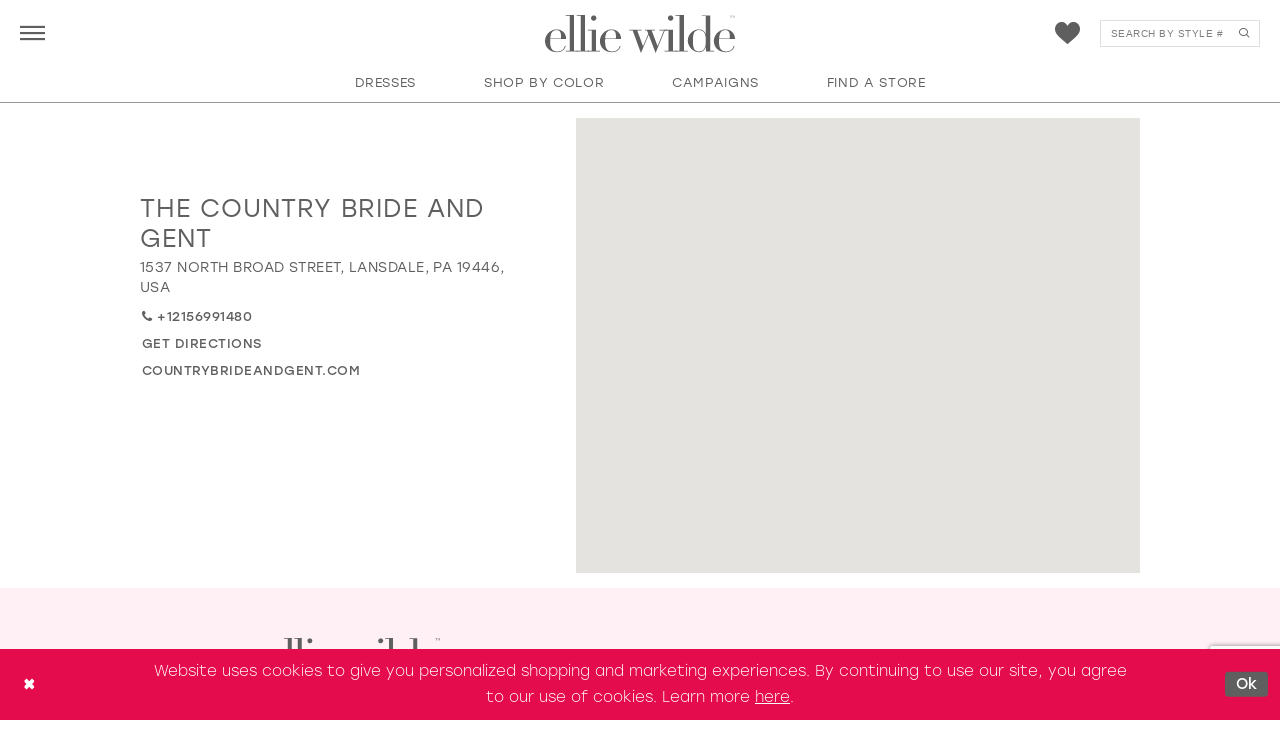

--- FILE ---
content_type: text/html; charset=utf-8
request_url: https://www.elliewilde.com/store/the-country-bride-and-gent
body_size: 17421
content:




<!DOCTYPE html>
<html class="" lang="en-US">
<head>
    
<base href="/">
<meta charset="UTF-8">
<meta name="viewport" content="width=device-width, initial-scale=1, maximum-scale=2, user-scalable=1" />
<meta name="format-detection" content="telephone=yes">

    <link rel="apple-touch-icon" sizes="180x180" href="Themes/EllieWilde/Content/img/favicon/apple-touch-icon.png">
<link rel="icon" type="image/png" sizes="32x32" href="Themes/EllieWilde/Content/img/favicon/favicon-32x32.png">
<link rel="icon" type="image/png" sizes="16x16" href="Themes/EllieWilde/Content/img/favicon/favicon-16x16.png">
<link rel="manifest" href="Themes/EllieWilde/Content/img/favicon/site.webmanifest">
<link rel="mask-icon" href="Themes/EllieWilde/Content/img/favicon/safari-pinned-tab.svg" color="#760751">
<link rel="shortcut icon" href="Themes/EllieWilde/Content/img/favicon/favicon.ico">
<meta name="msapplication-TileColor" content="#760751">
<meta name="msapplication-config" content="Themes/EllieWilde/Content/img/favicon/browserconfig.xml">
<meta name="theme-color" content="#760751">
    <link rel="preconnect" href="https://use.typekit.net" crossorigin="anonymous">
<link rel="preconnect" href="https://p.typekit.net" crossorigin="anonymous">
<link rel="preload" href="https://use.typekit.net/zex4kks.css" as="style">
<link rel="stylesheet" href="https://use.typekit.net/zex4kks.css"/>

    
<title>The Country Bride and Gent</title>

    <meta property="og:title" content="The Country Bride and Gent" />
    <meta property="og:type" content="website" />
    <meta property="og:url" content="https://www.elliewilde.com/store/the-country-bride-and-gent"/>
        <meta property="og:image" content="https://www.elliewilde.com/logos/raster-main-logo?v=ec102afc-3c62-50ec-bc13-8abbb3e8be5b" />
        <meta name="twitter:image" content="https://www.elliewilde.com/logos/raster-main-logo?v=ec102afc-3c62-50ec-bc13-8abbb3e8be5b"/>
        <meta name="google-site-verification" content="iRWpoCz-WadMb7CHQaVBuhwXCag5lyrebDV2-gnb7us" />


    <link rel="stylesheet" type="text/css" href="https://www.elliewilde.com/content/theme.min.css?v=20260115161800"/>
    

    



    





<script>
!function (w, d, t) {
  w.TiktokAnalyticsObject=t;var ttq=w[t]=w[t]||[];ttq.methods=["page","track","identify","instances","debug","on","off","once","ready","alias","group","enableCookie","disableCookie"],ttq.setAndDefer=function(t,e){t[e]=function(){t.push([e].concat(Array.prototype.slice.call(arguments,0)))}};for(var i=0;i<ttq.methods.length;i++)ttq.setAndDefer(ttq,ttq.methods[i]);ttq.instance=function(t){for(var e=ttq._i[t]||[],n=0;n<ttq.methods.length;n++)ttq.setAndDefer(e,ttq.methods[n]);return e},ttq.load=function(e,n){var i="https://analytics.tiktok.com/i18n/pixel/events.js";ttq._i=ttq._i||{},ttq._i[e]=[],ttq._i[e]._u=i,ttq._t=ttq._t||{},ttq._t[e]=+new Date,ttq._o=ttq._o||{},ttq._o[e]=n||{};var o=document.createElement("script");o.type="text/javascript",o.async=!0,o.src=i+"?sdkid="+e+"&lib="+t;var a=document.getElementsByTagName("script")[0];a.parentNode.insertBefore(o,a)};

  ttq.load('CFCOS63C77U208RTANLG');
  ttq.page();
}(window, document, 'ttq');
</script>

<!-- Snap Pixel Code -->
<script type='text/javascript'>
(function(e,t,n){if(e.snaptr)return;var a=e.snaptr=function()
{a.handleRequest?a.handleRequest.apply(a,arguments):a.queue.push(arguments)};
a.queue=[];var s='script';r=t.createElement(s);r.async=!0;
r.src=n;var u=t.getElementsByTagName(s)[0];
u.parentNode.insertBefore(r,u);})(window,document,
'https://sc-static.net/scevent.min.js');

snaptr('init', '5c713f7c-d95d-42eb-b4ea-c43335407e27', {
'user_email': '__INSERT_USER_EMAIL__'
});

snaptr('track', 'PAGE_VIEW');

</script>
<!-- End Snap Pixel Code -->

</head>
<body class="page-moncheri   ">
<!--[if lt IE 11]>
    <p class="browsehappy">You are using an <strong>outdated</strong> browser. Please <a href="http://browsehappy.com/">upgrade your browser</a> to improve your experience.</p>
<![endif]-->
<div class="hidden-vars" data-vars>
    <div class="breakpoint-xl" data-var-name="breakpoint" data-var-type="xl" data-var-value="width"></div>
    <div class="breakpoint-lg" data-var-name="breakpoint" data-var-type="lg" data-var-value="width"></div>
    <div class="breakpoint-md" data-var-name="breakpoint" data-var-type="md" data-var-value="width"></div>
    <div class="breakpoint-sm" data-var-name="breakpoint" data-var-type="sm" data-var-value="width"></div>
    <div class="color-primary" data-var-name="color" data-var-type="primary" data-var-value="color"></div>
    <div class="color-secondary" data-var-name="color" data-var-type="secondary" data-var-value="color"></div>
</div>
<!-- Loader -->
<div id="spinner" class="loader">
    <div class="round">
        <div class="section"></div>
    </div>
</div>
<div class="app-container app-container-fix">
    


    <div class="primary-block iblock-fix"
     data-property="fixed-header">
    


    <div class="preheader preheader--main"
         id="preheader">
        <div class="container">
            <div class="row">
                <div class="preheader-blocks">
                    <div class="preheader-block preheader-block--logo">
                        <div class="preheader-logo">
                            <a href="/"
                               class="brand-logo"
                               aria-label="Visit Home Page">
                                <img src="logos/main-logo?v=f2c490c7-8a51-770c-bcb7-9c74152bc234"
                                     alt="Ellie Wilde"/>
                            </a>
                        </div>
                    </div>
                    <div class="preheader-block preheader-block--list">
                        <div class="preheader__list">
                            <div class="list">
                                <div class="list-item">
                                    <div class="preheader__list-item">
                                        <div class="preheader__style">
                                            <ul role="menu"
                                                aria-label="Preheader Menu. Buttons: Navbar Menu, Preheader Menu">
                                                <li class="hidden-gt-sm"
                                                    role="menuitem">
                                                    <span class="navbar-toggle menu-item collapsed"
      data-toggle="collapse"
      data-target="#main-navbar"
      role="button"
      aria-label="Toggle Main Navigation Menu"
      aria-controls="main-navbar"
      aria-haspopup="true"
      aria-expanded="false">
    <i class="icomoon icomoon-hamburger"
       aria-hidden="true"></i>
</span>
                                                </li>
                                                    <li class="hidden-xs hidden-sm"
                                                        role="menuitem">
                                                        <span class="navbar-toggle menu-item collapsed"
      data-toggle="collapse"
      data-target="#desktop-navbar"
      role="button"
      aria-label="Toggle Preheader Navigation Menu"
      aria-controls="desktop-navbar"
      aria-haspopup="true"
      aria-expanded="false">
    <i class="icomoon icomoon-hamburger navbar-toggle__icon navbar-toggle__icon--collapsed"
       aria-hidden="true"></i>
    <i class="icon-syvo icon-times-thin navbar-toggle__icon navbar-toggle__icon--in"
       aria-hidden="true"></i>
</span>
                                                    </li>
                                            </ul>
                                        </div>
                                    </div>
                                </div>
                                <div class="list-item">
                                    <div class="preheader__list-item">
                                        <div class="preheader__style">
                                            <ul role="menu"
                                                aria-label="Preheader Menu. Items: wishlist, search"
                                                class="has-separators">
                                                <li role="menuitem">
                                                    
<a class="preheader__wishlist a "
   href="/wishlist"
   data-parent="wishlist-counter"
   aria-label="Visit Wishlist Page">
    <div class="preheader__wishlist-blocks">
        <div class="preheader__wishlist-block preheader__wishlist-block--icon">
            <div class="preheader__wishlist__icon">
                <i class="icomoon icomoon-heart"
                   aria-hidden="true">
                </i>
            </div>
        </div>
        <div class="preheader__wishlist-block preheader__wishlist-block--count">
            <div class="preheader__wishlist__count">
                <span class="preheader__wishlist__count__text"
                      data-change="wishlist">
                    0
                </span>
            </div>
        </div>

    </div>
</a>
                                                </li>


                                                <li class="hidden-xs hidden-sm" role="menuitem">

                                                    <div class="search-holder search-holder--preheader">
                                                        <div name="search-form" role="search" aria-label="Search form"
     class="search-form iblock-fix collapsed">
    <div class="search-group ui-widget">

        <div class="search-btn search-btn-left">
            <button type="submit" data-trigger="search" aria-label="Submit Search">
                <i class="icomoon icomoon-search" aria-hidden="true"></i>
            </button>
        </div>
        <div class="search-btn search-btn-right">
            <button type="button" class="close-search-form" aria-label="Close Search">
                <i class="icon-syvo icon-close-x" aria-hidden="true"></i>
            </button>
        </div>
        <input type="search"
               name="query"
               class="ui-autocomplete-input"
               placeholder="Search by Style #"
               aria-label="Search"
               data-property="search"/>
    </div>
</div>
                                                    </div>
                                                </li>
                                            </ul>
                                        </div>
                                    </div>
                                </div>
                            </div>
                        </div>
                    </div>
                </div>

            </div>
        </div>
    </div>

    <header class="header iblock-fix"
            id="header">
        <div class="container">
            <div class="row">
                <div class="header-blocks clearfix">
                    <div class="header-block header-block--navbar">
                        <div class="header-navbar">
                            

<div id="main-navbar" class="navbar-collapse main-navbar main-navbar-extended collapse">
    <div class="main-navbar-extended-contents">
        <div class="main-navbar-extended-body">



                <div class="navbar-desktop hidden-xs hidden-sm">
                    <div class="common-navbar">
  <ul>
    <li>
      <input type="checkbox"
             autocomplete="off"
             data-trigger="menu-opener"
             aria-haspopup="true"
             aria-expanded="false"
             aria-label="Dresses Menu Opener">
      <span class="navbar-item"
            role="button">
        <span>
          Dresses
        </span>
        <i class="sign"
           aria-hidden="true">
        </i>
      </span>
      <ul class="common-sub-menu">
        <li data-menu-item="empty">
          <input type="checkbox"
                 autocomplete="off"
                 data-trigger="menu-opener"
                 aria-haspopup="true"
                 aria-expanded="false"
                 aria-label="Sub Menu Opener">
          <ul>
            <li>
              <input type="checkbox"
                     autocomplete="off"
                     data-trigger="menu-opener"
                     aria-haspopup="true"
                     aria-expanded="false"
                     aria-label="Dresses Menu Opener">
              <span class="navbar-item"
                    role="button">
                <span>
                  Dresses
                </span>
                <i class="sign"
                   aria-hidden="true">
                </i>
              </span>
              <ul>
              <!--  <li>
                  <a class="navbar-item"
                     href="categories/supernova-dresses">
                    <span>
                      SUPERNOVA DRESSES
                    </span>
                    <i class="sign"
                       aria-hidden="true">
                    </i>
                  </a>
                </li> -->
                <li>
                  <a class="navbar-item"
                     href="categories/prom-dresses">
                    <span>
                      PROM DRESSES
                    </span>
                    <i class="sign"
                       aria-hidden="true">
                    </i>
                  </a>
                </li>
                <li>
                  <a class="navbar-item"
                     href="categories/long-styles">
                    <span>
                      LONG DRESSES
                    </span>
                    <i class="sign"
                       aria-hidden="true">
                    </i>
                  </a>
                </li>
                <li>
                  <a class="navbar-item"
                     href="categories/evening-dresses">
                    <span>
                      EVENING DRESSES
                    </span>
                    <i class="sign"
                       aria-hidden="true">
                    </i>
                  </a>
                </li>
                <li>
                  <a class="navbar-item"
                     href="categories/homecoming-dresses">
                    <span>
                      HOMECOMING DRESSES
                    </span>
                    <i class="sign"
                       aria-hidden="true">
                    </i>
                  </a>
                </li>
                <!--<li>
                  <a class="navbar-item"
                     href="categories/short-prom-dresses">
                    <span>
                      SHORT DRESSES
                    </span>
                    <i class="sign"
                       aria-hidden="true">
                    </i>
                  </a>
                </li> -->
                <li>
                  <a class="navbar-item"
                     href="categories/all-dresses">
                    <span>
                      ALL DRESSES
                    </span>
                    <i class="sign"
                       aria-hidden="true">
                    </i>
                  </a>
                </li>
              </ul>
            </li>
            <li>
              <input type="checkbox"
                     autocomplete="off"
                     data-trigger="menu-opener"
                     aria-haspopup="true"
                     aria-expanded="false"
                     aria-label="Fabric Menu Opener">
              <span class="navbar-item"
                    role="button">
                <span>
                  FABRIC
                </span>
                <i class="sign"
                   aria-hidden="true">
                </i>
              </span>
              <ul>
                <li>
                  <a class="navbar-item"
                     href="categories/jersey-prom-dresses">
                    <span>
                      JERSEY DRESSES
                    </span>
                    <i class="sign"
                       aria-hidden="true">
                    </i>
                  </a>
                </li>
                <li>
                  <a class="navbar-item"
                     href="categories/lace-prom-dresses">
                    <span>
                      LACE DRESSES
                    </span>
                    <i class="sign"
                       aria-hidden="true">
                    </i>
                  </a>
                </li>
                <!--<li>
                  <a class="navbar-item"
                     href="categories/mikado-prom-dresses">
                    <span>
                      MIKADO DRESSES
                    </span>
                    <i class="sign"
                       aria-hidden="true">
                    </i>
                  </a>
                </li> -->
                <li>
                  <a class="navbar-item"
                     class="navbar-item"
                     href="categories/sequin-prom-dresses">
                    <span>
                      SEQUIN DRESSES
                    </span>
                    <i class="sign"
                       aria-hidden="true">
                    </i>
                  </a>
                </li>
                <li>
                  <a class="navbar-item"
                     href="categories/tulle-prom-dresses">
                    <span>
                      TULLE DRESSES
                    </span>
                    <i class="sign"
                       aria-hidden="true">
                    </i>
                  </a>
                </li>
              </ul>
            </li>
          </ul>
        </li>
        <li data-menu-item="empty">
          <input type="checkbox"
                 autocomplete="off"
                 data-trigger="menu-opener"
                 aria-haspopup="true"
                 aria-expanded="false"
                 aria-label="Sub Menu Opener">
          <ul>
            <li>
              <input type="checkbox"
                     autocomplete="off"
                     data-trigger="menu-opener"
                     aria-haspopup="true"
                     aria-expanded="false"
                     aria-label="Dress SILHOUETTES Menu Opener">
              <span class="navbar-item"
                    role="button">
                <span>
                  DRESS SILHOUETTES
                </span>
                <i class="sign"
                   aria-hidden="true">
                </i>
              </span>
              <ul>
                <li>
                  <a class="navbar-item"
                     href="categories/a-line-prom-dresses">
                    <span>
                      A-LINE DRESSES
                    </span>
                    <i class="sign"
                       aria-hidden="true">
                    </i>
                  </a>
                </li>
                <li>
                  <a class="navbar-item"
                     href="categories/ball-gown-prom-dresses">
                    <span>
                      BALL GOWNS
                    </span>
                    <i class="sign"
                       aria-hidden="true">
                    </i>
                  </a>
                </li>
                <li>
                  <a class="navbar-item"
                     href="categories/mermaid-prom-dresses">
                    <span>
                      MERMAID DRESSES
                    </span>
                    <i class="sign"
                       aria-hidden="true">
                    </i>
                  </a>
                </li>
                <li>
                  <a class="navbar-item"
                     href="categories/sheath-prom-dresses">
                    <span>
                      SHEATH DRESSES
                    </span>
                    <i class="sign"
                       aria-hidden="true">
                    </i>
                  </a>
                </li>
                <li>
                  <a class="navbar-item"
                     href="categories/trumpet-prom-dresses">
                    <span>
                      TRUMPET DRESSES
                    </span>
                    <i class="sign"
                       aria-hidden="true">
                    </i>
                  </a>
                </li>
              </ul>
            </li>
            <li>
              <input type="checkbox"
                     autocomplete="off"
                     data-trigger="menu-opener"
                     aria-haspopup="true"
                     aria-expanded="false"
                     aria-label="NECKLINES SILHOUETTES Menu Opener">
              <span class="navbar-item"
                    role="button">
                <span>
                  NECKLINES
                </span>
                <i class="sign"
                   aria-hidden="true">
                </i>
              </span>
              <ul>
                <li>
                  <a class="navbar-item"
                     href="categories/off-the-shoulder-prom-dresses">
                    <span>
                      OFF THE SHOULDER
                    </span>
                    <i class="sign"
                       aria-hidden="true">
                    </i>
                  </a>
                </li>
                <li>
                  <a class="navbar-item"
                     href="categories/plunging-neckline-prom-dresses">
                    <span>
                      PLUNGING NECKLINE
                    </span>
                    <i class="sign"
                       aria-hidden="true">
                    </i>
                  </a>
                </li>
                <li>
                  <a class="navbar-item"
                     href="categories/strapless-prom-dresses">
                    <span>
                      STRAPLESS DRESSES
                    </span>
                    <i class="sign"
                       aria-hidden="true">
                    </i>
                  </a>
                </li>
                <li>
                  <a class="navbar-item"
                     href="categories/sweetheart-prom-dresses">
                    <span>
                      SWEETHEART DRESSES
                    </span>
                    <i class="sign"
                       aria-hidden="true">
                    </i>
                  </a>
                </li>
                <li>
                  <a class="navbar-item"
                     href="categories/v-neck-prom-dresses">
                    <span>
                      V-NECK DRESSES
                    </span>
                    <i class="sign"
                       aria-hidden="true">
                    </i>
                  </a>
                </li>
              </ul>
            </li>
          </ul>
        </li>
        <li data-menu-item="empty">
          <input type="checkbox"
                 autocomplete="off"
                 data-trigger="menu-opener"
                 aria-haspopup="true"
                 aria-expanded="false"
                 aria-label="Sub Menu Opener">
          <ul>
            <li>
              <input type="checkbox"
                     autocomplete="off"
                     data-trigger="menu-opener"
                     aria-haspopup="true"
                     aria-expanded="false"
                     aria-label="FINER DETAILS Menu Opener">
              <span class="navbar-item"
                    role="button">
                <span>
                  FINER DETAILS
                </span>
                <i class="sign"
                   aria-hidden="true">
                </i>
              </span>
              <ul>
                <li>
                  <a class="navbar-item"
                     href="categories/beaded-prom-dresses">
                    <span>
                      BEADED DRESSES
                    </span>
                    <i class="sign"
                       aria-hidden="true">
                    </i>
                  </a>
                </li>
                <li>
                  <a class="navbar-item"
                     href="categories/embroidered-prom-dresses">
                    <span>
                      EMBROIDERED DRESSES
                    </span>
                    <i class="sign"
                       aria-hidden="true">
                    </i>
                  </a>
                </li>
                <li>
                  <a class="navbar-item"
                     href="categories/open-back-prom-dresses">
                    <span>
                      OPEN BACK
                    </span>
                    <i class="sign"
                       aria-hidden="true">
                    </i>
                  </a>
                </li>
                <li>
                  <a class="navbar-item"
                     href="categories/slit-prom-dresses">
                    <span>
                      SLIT DRESSES
                    </span>
                    <i class="sign"
                       aria-hidden="true">
                    </i>
                  </a>
                </li>
                <li>
                  <a class="navbar-item"
                     href="categories/prom-dresses-with-pockets">
                    <span>
                      WITH POCKETS
                    </span>
                    <i class="sign"
                       aria-hidden="true">
                    </i>
                  </a>
                </li>
              </ul>
            </li>
          </ul>
        </li>
      </ul>
    </li>
    <li class="colors-li mouseleft">
      <input type="checkbox" autocomplete="off" data-trigger="menu-opener" aria-haspopup="true" aria-expanded="false" aria-label="Shop by color Menu Opener">
      <span class="navbar-item" role="button">
        <span>
          Shop by color
        </span>
        <i class="sign" aria-hidden="true">
        </i>
      </span>
      <ul class="common-sub-menu">
        <li>
          <div class="navbar__colors navbar__colors--desktop">
            <div class="list">
              <div class="list-item">
                <div class="navbar__colors-item">
                  <span class="navbar__colors__title">
                    Shop By Color:
                  </span>
                </div>
              </div>
              <div class="list-item list-item--colors">
                <div class="navbar__colors-item">
                  <div class="navbar__colors__list">
                    <div class="colors-wrapper">
                      <div class="color-list">
                        <div class="list">
                          <div class="list-item">
                            <a class="color-block" href="categories/red-prom-dresses">
                              <div class="content content-img" style="background-color: #EA0001;">
                              </div>
                              <div class="header">
                                <h4>Red
                                </h4>
                              </div>
                            </a>
                          </div>
                          <div class="list-item">
                            <a class="color-block" href="categories/pink-prom-dresses">
                              <div class="content content-img has-absolute-img" style="background-color: #FEA8AB;">
                              </div>
                              <div class="header">
                                <h4>Pink
                                </h4>
                              </div>
                            </a>
                          </div>
                          <div class="list-item">
                            <a class="color-block" href="categories/purple-prom-dresses">
                              <div class="content content-img has-absolute-img" style="background-color: #6F0073;">
                              </div>
                              <div class="header">
                                <h4>Purple
                                </h4>
                              </div>
                            </a>
                          </div>
                          <div class="list-item">
                            <a class="color-block" href="categories/blue-prom-dresses">
                              <div class="content content-img has-absolute-img" style="background-color: #04026F;">
                              </div>
                              <div class="header">
                                <h4>Blue
                                </h4>
                              </div>
                            </a>
                          </div>
                          <div class="list-item">
                            <a class="color-block" href="categories/green-prom-dresses">
                              <div class="content content-img has-absolute-img" style="background-color: #007000;">
                              </div>
                              <div class="header">
                                <h4>Green
                                </h4>
                              </div>
                            </a>
                          </div>
                          <div class="list-item">
                            <a class="color-block" href="categories/orange-prom-dresses">
                              <div class="content content-img has-absolute-img" style="background-color: #FF7A11;">
                              </div>
                              <div class="header">
                                <h4>Orange
                                </h4>
                              </div>
                            </a>
                          </div>
                          <div class="list-item">
                            <a class="color-block" href="categories/yellow-prom-dresses">
                              <div class="content content-img has-absolute-img" style="background-color: #FFD100;">
                              </div>
                              <div class="header">
                                <h4>Yellow
                                </h4>
                              </div>
                            </a>
                          </div>
                          <div class="list-item">
                            <a class="color-block" href="categories/multi-prom-dresses">
                              <div class="content content-img has-absolute-img" style="background: linear-gradient(90deg, #6F0073 0%, #04026F 28.17%, #5876B2 56.25%, #84B8D1 81.31%, #AEFAEE 100%);">
                              </div>
                              <div class="header">
                                <h4>Multi
                                </h4>
                              </div>
                            </a>
                          </div>
                          <div class="list-item">
                            <a class="color-block" href="categories/gold-prom-dress">
                              <div class="content content-img has-absolute-img" style="background-color: #E0AD2E;">
                              </div>
                              <div class="header">
                                <h4>Gold
                                </h4>
                              </div>
                            </a>
                          </div>
                          <div class="list-item">
                            <a class="color-block" href="categories/silver-gray-prom-dresses">
                              <div class="content content-img has-absolute-img" style="background-color: #ABABAB;">
                              </div>
                              <div class="header">
                                <h4 class="force-align-center">Silver/Gray
                                </h4>
                              </div>
                            </a>
                          </div>
                          <div class="list-item">
                            <a class="color-block" href="categories/black-prom-dresses">
                              <div class="content content-img has-absolute-img" style="background-color: #000000;">
                              </div>
                              <div class="header">
                                <h4 class="force-align-center">Black
                                </h4>
                              </div>
                            </a>
                          </div>
                          <div class="list-item">
                            <a class="color-block color-block--bordered" href="categories/white-ivory-prom-dresses">
                              <div class="content content-img has-absolute-img" style="background-color: #ffffff;">
                              </div>
                              <div class="header">
                                <h4 class="force-align-center">White
                                </h4>
                              </div>
                            </a>
                          </div>
                        </div>
                      </div>
                    </div>
                  </div>
                </div>
              </div>
            </div>
          </div>
        </li>
      </ul>
    </li>
    <li>
      <a class="navbar-item"
         href="campaigns">
        <span>
          Campaigns
        </span>
        <i class="sign"
           aria-hidden="true">
        </i>
      </a>
    </li>
    <li>
      <a href="store-locator"
         class="navbar-item"
         data-toggle="store-locator">
        <i class="icomoon icomoon-map-pin"
           aria-hidden="true">
        </i>
        <span>
          Find a store
        </span>
        <i class="sign"
           aria-hidden="true">
        </i>
      </a>
    </li>
  </ul>
</div>
                </div>
                <div class="navbar-mobile hidden-gt-sm">
                    <div class="navbar-mobile-blocks">
                        <div class="navbar-mobile-block navbar-mobile-block--main">
                            <div class="navbar-mobile__main">
                                <div class="common-navbar">
  <ul>
    <li>
      <a class="navbar-item" href="store-locator" data-toggle="store-locator">
        <i class="icomoon icomoon-pin" aria-hidden="true">
        </i>
        <span>
          Find a store
        </span>
        <i class="sign" aria-hidden="true">
        </i>
      </a>
    </li>
    <li>
      <a class="navbar-item" href="categories/spring-2026-collection">
        <span>
          Spring 2026 Collection
        </span>
        <i class="sign" aria-hidden="true">
        </i>
      </a>
    </li>
   <!-- <li>
      <a class="navbar-item"
         href="categories/supernova-dresses">
        <span>
          SUPERNOVA DRESSES
        </span>
        <i class="sign"
           aria-hidden="true">
        </i>
      </a>
    </li> -->
    <li>
      <a class="navbar-item" href="categories/prom-dresses">
        <span>
          Prom Dresses
        </span>
        <i class="sign" aria-hidden="true">
        </i>
      </a>
    </li>
    <li class="colors-li">
      <input type="checkbox" autocomplete="off" data-trigger="menu-opener" aria-haspopup="true"
             aria-expanded="false" aria-label="Shop by color Menu Opener">
      <span class="navbar-item" role="button">
        <span>
          Shop by color
        </span>
        <i class="sign" aria-hidden="true">
        </i>
      </span>
      <ul class="common-sub-menu">
        <li>
          <div class="navbar__colors navbar__colors--mobile">
            <div class="colors-wrapper">
              <div class="color-list">
                <div class="list">
                  <div class="list-item">
                    <a class="color-block" href="categories/red-prom-dresses">
                      <div class="content content-img" style="background-color: #EA0001;">
                      </div>
                      <div class="header">
                        <h4>Red
                        </h4>
                      </div>
                    </a>
                  </div>
                  <div class="list-item">
                    <a class="color-block" href="categories/pink-prom-dresses">
                      <div class="content content-img has-absolute-img" style="background-color: #FEA8AB;">
                      </div>
                      <div class="header">
                        <h4>Pink
                        </h4>
                      </div>
                    </a>
                  </div>
                  <div class="list-item">
                    <a class="color-block" href="categories/purple-prom-dresses">
                      <div class="content content-img has-absolute-img" style="background-color: #6F0073;">
                      </div>
                      <div class="header">
                        <h4>Purple
                        </h4>
                      </div>
                    </a>
                  </div>
                  <div class="list-item">
                    <a class="color-block" href="categories/blue-prom-dresses">
                      <div class="content content-img has-absolute-img" style="background-color: #04026F;">
                      </div>
                      <div class="header">
                        <h4>Blue
                        </h4>
                      </div>
                    </a>
                  </div>
                  <div class="list-item">
                    <a class="color-block" href="categories/green-prom-dresses">
                      <div class="content content-img has-absolute-img" style="background-color: #007000;">
                      </div>
                      <div class="header">
                        <h4>Green
                        </h4>
                      </div>
                    </a>
                  </div>
                  <div class="list-item">
                    <a class="color-block" href="categories/orange-prom-dresses">
                      <div class="content content-img has-absolute-img" style="background-color: #FF7A11;">
                      </div>
                      <div class="header">
                        <h4>Orange
                        </h4>
                      </div>
                    </a>
                  </div>
                  <div class="list-item">
                    <a class="color-block" href="categories/yellow-prom-dresses">
                      <div class="content content-img has-absolute-img" style="background-color: #FFD100;">
                      </div>
                      <div class="header">
                        <h4>Yellow
                        </h4>
                      </div>
                    </a>
                  </div>
                  <div class="list-item">
                    <a class="color-block" href="categories/multi-prom-dresses">
                      <div class="content content-img has-absolute-img"
                           style="background: linear-gradient(90deg, #6F0073 0%, #04026F 28.17%, #5876B2 56.25%, #84B8D1 81.31%, #AEFAEE 100%);">
                      </div>
                      <div class="header">
                        <h4>Multi
                        </h4>
                      </div>
                    </a>
                  </div>
                  <div class="list-item">
                    <a class="color-block" href="categories/gold-prom-dress">
                      <div class="content content-img has-absolute-img" style="background-color: #E0AD2E;">
                      </div>
                      <div class="header">
                        <h4>Gold
                        </h4>
                      </div>
                    </a>
                  </div>
                  <div class="list-item">
                    <a class="color-block" href="categories/silver-gray-prom-dresses">
                      <div class="content content-img has-absolute-img" style="background-color: #ABABAB;">
                      </div>
                      <div class="header">
                        <h4 class="force-align-center">Silver/Gray
                        </h4>
                      </div>
                    </a>
                  </div>
                  <div class="list-item">
                    <a class="color-block" href="categories/black-prom-dresses">
                      <div class="content content-img has-absolute-img" style="background-color: #000000;">
                      </div>
                      <div class="header">
                        <h4 class="force-align-center">Black
                        </h4>
                      </div>
                    </a>
                  </div>
                  <div class="list-item">
                    <a class="color-block color-block--bordered" href="categories/white-ivory-prom-dresses">
                      <div class="content content-img has-absolute-img" style="background-color: #ffffff;">
                      </div>
                      <div class="header">
                        <h4 class="force-align-center">White
                        </h4>
                      </div>
                    </a>
                  </div>
                </div>
              </div>
            </div>
          </div>
        </li>
      </ul>
    </li>
    <li>
      <input type="checkbox" autocomplete="off" data-trigger="menu-opener" aria-haspopup="true"
             aria-expanded="false" aria-label="Filter search Menu Opener">
      <span class="navbar-item" role="button">
        <span>
          Filter search
        </span>
        <i class="sign" aria-hidden="true">
        </i>
      </span>
      <ul class="common-sub-menu">
        <li>
          <input type="checkbox" autocomplete="off" data-trigger="menu-opener" aria-haspopup="true"
                 aria-expanded="false" aria-label="Popular Searches Menu Opener">
          <span class="navbar-item" role="button">
            <span>
              Popular Searches
            </span>
            <i class="sign" aria-hidden="true">
            </i>
          </span>
          <ul>
            <!--<li>
              <a class="navbar-item"
                 href="categories/supernova-dresses">
                <span>
                  SUPERNOVA
                </span>
                <i class="sign"
                   aria-hidden="true">
                </i>
              </a>
            </li> -->
            <li>
            <li>
              <a class="navbar-item" href="categories/all-dresses">
                <span>
                  ALL DRESSES
                </span>
                <i class="sign" aria-hidden="true">
                </i>
              </a>
            </li>
            <li>
              <a class="navbar-item" href="categories/evening-dresses">
                <span>
                  EVENING DRESSES
                </span>
                <i class="sign" aria-hidden="true">
                </i>
              </a>
            </li>
            <li>
              <a class="navbar-item" href="categories/homecoming-dresses">
                <span>
                  HOMECOMING DRESSES
                </span>
                <i class="sign" aria-hidden="true">
                </i>
              </a>
            </li>
            <li>
              <a class="navbar-item" href="categories/prom-dresses">
                <span>
                  PROM DRESSES
                </span>
                <i class="sign" aria-hidden="true">
                </i>
              </a>
            </li>
            <!--<li>
              <a class="navbar-item" href="categories/short-prom-dresses">
                <span>
                  SHORT DRESSES
                </span>
                <i class="sign" aria-hidden="true">
                </i>
              </a>
            </li> -->
          </ul>
        </li>
        <li>
          <input type="checkbox" autocomplete="off" data-trigger="menu-opener" aria-haspopup="true"
                 aria-expanded="false" aria-label="DRESS SILHOUETTES Menu Opener">
          <span class="navbar-item" role="button">
            <span>
              DRESS SILHOUETTES
            </span>
            <i class="sign" aria-hidden="true">
            </i>
          </span>
          <ul>
            <li>
              <a class="navbar-item" href="categories/a-line-prom-dresses">
                <span>
                  A-LINE DRESSES
                </span>
                <i class="sign" aria-hidden="true">
                </i>
              </a>
            </li>
            <li>
              <a class="navbar-item" href="categories/ball-gown-prom-dresses">
                <span>
                  BALL GOWNS
                </span>
                <i class="sign" aria-hidden="true">
                </i>
              </a>
            </li>
            <li>
              <a class="navbar-item" href="categories/mermaid-prom-dresses">
                <span>
                  MERMAID DRESSES
                </span>
                <i class="sign" aria-hidden="true">
                </i>
              </a>
            </li>
            <li>
              <a class="navbar-item" href="categories/sheath-prom-dresses">
                <span>
                  SHEATH DRESSES
                </span>
                <i class="sign" aria-hidden="true">
                </i>
              </a>
            </li>
            <li>
              <a class="navbar-item" href="categories/trumpet-prom-dresses">
                <span>
                  TRUMPET DRESSES
                </span>
                <i class="sign" aria-hidden="true">
                </i>
              </a>
            </li>
          </ul>
        </li>
        <li>
          <input type="checkbox" autocomplete="off" data-trigger="menu-opener" aria-haspopup="true"
                 aria-expanded="false" aria-label="FABRIC Menu Opener">
          <span class="navbar-item" role="button">
            <span>
              FABRIC
            </span>
            <i class="sign" aria-hidden="true">
            </i>
          </span>
          <ul>
            <li>
              <a class="navbar-item" href="categories/jersey-prom-dresses">
                <span>
                  JERSEY DRESSES
                </span>
                <i class="sign" aria-hidden="true">
                </i>
              </a>
            </li>
            <li>
              <a class="navbar-item" href="categories/lace-prom-dresses">
                <span>
                  LACE DRESSES
                </span>
                <i class="sign" aria-hidden="true">
                </i>
              </a>
            </li>
            <!--<li>
              <a class="navbar-item" href="categories/mikado-prom-dresses">
                <span>
                  MIKADO DRESSES
                </span>
                <i class="sign" aria-hidden="true">
                </i>
              </a>
            </li> -->
            <li>
              <a class="navbar-item" href="categories/sequin-prom-dresses">
                <span>
                  SEQUIN DRESSES
                </span>
                <i class="sign" aria-hidden="true">
                </i>
              </a>
            </li>
            <li>
                  <a class="navbar-item"
                     href="categories/tulle-prom-dresses">
                    <span>
                      TULLE DRESSES
                    </span>
                    <i class="sign"
                       aria-hidden="true">
                    </i>
                  </a>
                </li>
          </ul>
        </li>
        <li>
          <input type="checkbox" autocomplete="off" data-trigger="menu-opener" aria-haspopup="true"
                 aria-expanded="false" aria-label="Length Menu Opener">
          <span class="navbar-item" role="button">
            <span>
              Length
            </span>
            <i class="sign" aria-hidden="true">
            </i>
          </span>
          <ul>
            <li>
              <a class="navbar-item" href="categories/long-styles">
                <span>
                  Long
                </span>
                <i class="sign" aria-hidden="true">
                </i>
              </a>
            </li>
           <!-- <li>
              <a class="navbar-item" href="categories/short-prom-dresses">
                <span>
                  Short
                </span>
                <i class="sign" aria-hidden="true">
                </i>
              </a>
            </li> -->
          </ul>
        </li>
      </ul>
    </li>
    <li>
      <a class="navbar-item" href="trunk-shows">
        <span>
          Trunk Shows
        </span>
        <i class="sign" aria-hidden="true">
        </i>
      </a>
    </li>
    <li>
      <a class="navbar-item" href="wishlist" data-property="wishlist-header" aria-haspopup="true"
         aria-expanded="false">
        <i class="icomoon icomoon-heart navbar-item__icon navbar-item__icon--wishlist" aria-hidden="true">
        </i>
        <span>
          My Favorites
        </span>
        <i class="sign" aria-hidden="true">
        </i>
      </a>
    </li>
    <li>
      <a class="navbar-item" href="meet-evelyn">
        <span>
          Meet Designer
          <strong>Evelyn Jia
          </strong>
        </span>
        <i class="sign" aria-hidden="true">
        </i>
      </a>
    </li>
  </ul>
</div>

                            </div>
                        </div>
                        <div class="navbar-mobile-block navbar-mobile-block--footer">
                            <div class="navbar-mobile__footer">
                                <div name="search-form" role="search" aria-label="Search form"
     class="search-form iblock-fix collapsed">
    <div class="search-group ui-widget">

        <div class="search-btn search-btn-left">
            <button type="submit" data-trigger="search" aria-label="Submit Search">
                <i class="icomoon icomoon-search" aria-hidden="true"></i>
            </button>
        </div>
        <div class="search-btn search-btn-right">
            <button type="button" class="close-search-form" aria-label="Close Search">
                <i class="icon-syvo icon-close-x" aria-hidden="true"></i>
            </button>
        </div>
        <input type="search"
               name="query"
               class="ui-autocomplete-input"
               placeholder="Search by Style #"
               aria-label="Search"
               value=""
               data-property="search"/>
    </div>
</div>
                            </div>
                        </div>
                    </div>
                </div>

        </div>
    </div>
    
<div class="main-navbar-extended-overlay" data-toggle="collapse" data-target="#main-navbar" aria-haspopup="false" aria-expanded="false" aria-hidden="true"></div>
</div>
                        </div>
                    </div>
                        <div class="header-block header-block--mobile-navbar">
                            
<div id="desktop-navbar" class="navbar-collapse collapse desktop-navbar responsive-navbar">
    <div class="navbar-mobile">
        <div class="navbar-mobile-blocks">
            <div class="navbar-mobile-block navbar-mobile-block--main">
                <div class="navbar-mobile__main">
                    <div class="common-navbar">
  <ul>
    <li>
      <a class="navbar-item" href="store-locator" data-toggle="store-locator">
        <i class="icomoon icomoon-pin" aria-hidden="true">
        </i>
        <span>
          Find a store
        </span>
        <i class="sign" aria-hidden="true">
        </i>
      </a>
    </li>
    <li>
      <a class="navbar-item" href="categories/spring-2026-collection">
        <span>
          Spring 2026 Collection
        </span>
        <i class="sign" aria-hidden="true">
        </i>
      </a>
    </li>
   <!-- <li>
      <a class="navbar-item"
         href="categories/supernova-dresses">
        <span>
          SUPERNOVA DRESSES
        </span>
        <i class="sign"
           aria-hidden="true">
        </i>
      </a>
    </li> -->
    <li>
      <a class="navbar-item" href="categories/prom-dresses">
        <span>
          Prom Dresses
        </span>
        <i class="sign" aria-hidden="true">
        </i>
      </a>
    </li>
    <li class="colors-li">
      <input type="checkbox" autocomplete="off" data-trigger="menu-opener" aria-haspopup="true"
             aria-expanded="false" aria-label="Shop by color Menu Opener">
      <span class="navbar-item" role="button">
        <span>
          Shop by color
        </span>
        <i class="sign" aria-hidden="true">
        </i>
      </span>
      <ul class="common-sub-menu">
        <li>
          <div class="navbar__colors navbar__colors--mobile">
            <div class="colors-wrapper">
              <div class="color-list">
                <div class="list">
                  <div class="list-item">
                    <a class="color-block" href="categories/red-prom-dresses">
                      <div class="content content-img" style="background-color: #EA0001;">
                      </div>
                      <div class="header">
                        <h4>Red
                        </h4>
                      </div>
                    </a>
                  </div>
                  <div class="list-item">
                    <a class="color-block" href="categories/pink-prom-dresses">
                      <div class="content content-img has-absolute-img" style="background-color: #FEA8AB;">
                      </div>
                      <div class="header">
                        <h4>Pink
                        </h4>
                      </div>
                    </a>
                  </div>
                  <div class="list-item">
                    <a class="color-block" href="categories/purple-prom-dresses">
                      <div class="content content-img has-absolute-img" style="background-color: #6F0073;">
                      </div>
                      <div class="header">
                        <h4>Purple
                        </h4>
                      </div>
                    </a>
                  </div>
                  <div class="list-item">
                    <a class="color-block" href="categories/blue-prom-dresses">
                      <div class="content content-img has-absolute-img" style="background-color: #04026F;">
                      </div>
                      <div class="header">
                        <h4>Blue
                        </h4>
                      </div>
                    </a>
                  </div>
                  <div class="list-item">
                    <a class="color-block" href="categories/green-prom-dresses">
                      <div class="content content-img has-absolute-img" style="background-color: #007000;">
                      </div>
                      <div class="header">
                        <h4>Green
                        </h4>
                      </div>
                    </a>
                  </div>
                  <div class="list-item">
                    <a class="color-block" href="categories/orange-prom-dresses">
                      <div class="content content-img has-absolute-img" style="background-color: #FF7A11;">
                      </div>
                      <div class="header">
                        <h4>Orange
                        </h4>
                      </div>
                    </a>
                  </div>
                  <div class="list-item">
                    <a class="color-block" href="categories/yellow-prom-dresses">
                      <div class="content content-img has-absolute-img" style="background-color: #FFD100;">
                      </div>
                      <div class="header">
                        <h4>Yellow
                        </h4>
                      </div>
                    </a>
                  </div>
                  <div class="list-item">
                    <a class="color-block" href="categories/multi-prom-dresses">
                      <div class="content content-img has-absolute-img"
                           style="background: linear-gradient(90deg, #6F0073 0%, #04026F 28.17%, #5876B2 56.25%, #84B8D1 81.31%, #AEFAEE 100%);">
                      </div>
                      <div class="header">
                        <h4>Multi
                        </h4>
                      </div>
                    </a>
                  </div>
                  <div class="list-item">
                    <a class="color-block" href="categories/gold-prom-dress">
                      <div class="content content-img has-absolute-img" style="background-color: #E0AD2E;">
                      </div>
                      <div class="header">
                        <h4>Gold
                        </h4>
                      </div>
                    </a>
                  </div>
                  <div class="list-item">
                    <a class="color-block" href="categories/silver-gray-prom-dresses">
                      <div class="content content-img has-absolute-img" style="background-color: #ABABAB;">
                      </div>
                      <div class="header">
                        <h4 class="force-align-center">Silver/Gray
                        </h4>
                      </div>
                    </a>
                  </div>
                  <div class="list-item">
                    <a class="color-block" href="categories/black-prom-dresses">
                      <div class="content content-img has-absolute-img" style="background-color: #000000;">
                      </div>
                      <div class="header">
                        <h4 class="force-align-center">Black
                        </h4>
                      </div>
                    </a>
                  </div>
                  <div class="list-item">
                    <a class="color-block color-block--bordered" href="categories/white-ivory-prom-dresses">
                      <div class="content content-img has-absolute-img" style="background-color: #ffffff;">
                      </div>
                      <div class="header">
                        <h4 class="force-align-center">White
                        </h4>
                      </div>
                    </a>
                  </div>
                </div>
              </div>
            </div>
          </div>
        </li>
      </ul>
    </li>
    <li>
      <input type="checkbox" autocomplete="off" data-trigger="menu-opener" aria-haspopup="true"
             aria-expanded="false" aria-label="Filter search Menu Opener">
      <span class="navbar-item" role="button">
        <span>
          Filter search
        </span>
        <i class="sign" aria-hidden="true">
        </i>
      </span>
      <ul class="common-sub-menu">
        <li>
          <input type="checkbox" autocomplete="off" data-trigger="menu-opener" aria-haspopup="true"
                 aria-expanded="false" aria-label="Popular Searches Menu Opener">
          <span class="navbar-item" role="button">
            <span>
              Popular Searches
            </span>
            <i class="sign" aria-hidden="true">
            </i>
          </span>
          <ul>
            <!--<li>
              <a class="navbar-item"
                 href="categories/supernova-dresses">
                <span>
                  SUPERNOVA
                </span>
                <i class="sign"
                   aria-hidden="true">
                </i>
              </a>
            </li> -->
            <li>
            <li>
              <a class="navbar-item" href="categories/all-dresses">
                <span>
                  ALL DRESSES
                </span>
                <i class="sign" aria-hidden="true">
                </i>
              </a>
            </li>
            <li>
              <a class="navbar-item" href="categories/evening-dresses">
                <span>
                  EVENING DRESSES
                </span>
                <i class="sign" aria-hidden="true">
                </i>
              </a>
            </li>
            <li>
              <a class="navbar-item" href="categories/homecoming-dresses">
                <span>
                  HOMECOMING DRESSES
                </span>
                <i class="sign" aria-hidden="true">
                </i>
              </a>
            </li>
            <li>
              <a class="navbar-item" href="categories/prom-dresses">
                <span>
                  PROM DRESSES
                </span>
                <i class="sign" aria-hidden="true">
                </i>
              </a>
            </li>
            <!--<li>
              <a class="navbar-item" href="categories/short-prom-dresses">
                <span>
                  SHORT DRESSES
                </span>
                <i class="sign" aria-hidden="true">
                </i>
              </a>
            </li> -->
          </ul>
        </li>
        <li>
          <input type="checkbox" autocomplete="off" data-trigger="menu-opener" aria-haspopup="true"
                 aria-expanded="false" aria-label="DRESS SILHOUETTES Menu Opener">
          <span class="navbar-item" role="button">
            <span>
              DRESS SILHOUETTES
            </span>
            <i class="sign" aria-hidden="true">
            </i>
          </span>
          <ul>
            <li>
              <a class="navbar-item" href="categories/a-line-prom-dresses">
                <span>
                  A-LINE DRESSES
                </span>
                <i class="sign" aria-hidden="true">
                </i>
              </a>
            </li>
            <li>
              <a class="navbar-item" href="categories/ball-gown-prom-dresses">
                <span>
                  BALL GOWNS
                </span>
                <i class="sign" aria-hidden="true">
                </i>
              </a>
            </li>
            <li>
              <a class="navbar-item" href="categories/mermaid-prom-dresses">
                <span>
                  MERMAID DRESSES
                </span>
                <i class="sign" aria-hidden="true">
                </i>
              </a>
            </li>
            <li>
              <a class="navbar-item" href="categories/sheath-prom-dresses">
                <span>
                  SHEATH DRESSES
                </span>
                <i class="sign" aria-hidden="true">
                </i>
              </a>
            </li>
            <li>
              <a class="navbar-item" href="categories/trumpet-prom-dresses">
                <span>
                  TRUMPET DRESSES
                </span>
                <i class="sign" aria-hidden="true">
                </i>
              </a>
            </li>
          </ul>
        </li>
        <li>
          <input type="checkbox" autocomplete="off" data-trigger="menu-opener" aria-haspopup="true"
                 aria-expanded="false" aria-label="FABRIC Menu Opener">
          <span class="navbar-item" role="button">
            <span>
              FABRIC
            </span>
            <i class="sign" aria-hidden="true">
            </i>
          </span>
          <ul>
            <li>
              <a class="navbar-item" href="categories/jersey-prom-dresses">
                <span>
                  JERSEY DRESSES
                </span>
                <i class="sign" aria-hidden="true">
                </i>
              </a>
            </li>
            <li>
              <a class="navbar-item" href="categories/lace-prom-dresses">
                <span>
                  LACE DRESSES
                </span>
                <i class="sign" aria-hidden="true">
                </i>
              </a>
            </li>
            <!--<li>
              <a class="navbar-item" href="categories/mikado-prom-dresses">
                <span>
                  MIKADO DRESSES
                </span>
                <i class="sign" aria-hidden="true">
                </i>
              </a>
            </li> -->
            <li>
              <a class="navbar-item" href="categories/sequin-prom-dresses">
                <span>
                  SEQUIN DRESSES
                </span>
                <i class="sign" aria-hidden="true">
                </i>
              </a>
            </li>
            <li>
                  <a class="navbar-item"
                     href="categories/tulle-prom-dresses">
                    <span>
                      TULLE DRESSES
                    </span>
                    <i class="sign"
                       aria-hidden="true">
                    </i>
                  </a>
                </li>
          </ul>
        </li>
        <li>
          <input type="checkbox" autocomplete="off" data-trigger="menu-opener" aria-haspopup="true"
                 aria-expanded="false" aria-label="Length Menu Opener">
          <span class="navbar-item" role="button">
            <span>
              Length
            </span>
            <i class="sign" aria-hidden="true">
            </i>
          </span>
          <ul>
            <li>
              <a class="navbar-item" href="categories/long-styles">
                <span>
                  Long
                </span>
                <i class="sign" aria-hidden="true">
                </i>
              </a>
            </li>
           <!-- <li>
              <a class="navbar-item" href="categories/short-prom-dresses">
                <span>
                  Short
                </span>
                <i class="sign" aria-hidden="true">
                </i>
              </a>
            </li> -->
          </ul>
        </li>
      </ul>
    </li>
    <li>
      <a class="navbar-item" href="trunk-shows">
        <span>
          Trunk Shows
        </span>
        <i class="sign" aria-hidden="true">
        </i>
      </a>
    </li>
    <li>
      <a class="navbar-item" href="wishlist" data-property="wishlist-header" aria-haspopup="true"
         aria-expanded="false">
        <i class="icomoon icomoon-heart navbar-item__icon navbar-item__icon--wishlist" aria-hidden="true">
        </i>
        <span>
          My Favorites
        </span>
        <i class="sign" aria-hidden="true">
        </i>
      </a>
    </li>
    <li>
      <a class="navbar-item" href="meet-evelyn">
        <span>
          Meet Designer
          <strong>Evelyn Jia
          </strong>
        </span>
        <i class="sign" aria-hidden="true">
        </i>
      </a>
    </li>
  </ul>
</div>

                </div>
            </div>
            <div class="navbar-mobile-block navbar-mobile-block--footer">
                <div class="navbar-mobile__footer">
                    <div name="search-form" role="search" aria-label="Search form"
     class="search-form iblock-fix collapsed">
    <div class="search-group ui-widget">

        <div class="search-btn search-btn-left">
            <button type="submit" data-trigger="search" aria-label="Submit Search">
                <i class="icomoon icomoon-search" aria-hidden="true"></i>
            </button>
        </div>
        <div class="search-btn search-btn-right">
            <button type="button" class="close-search-form" aria-label="Close Search">
                <i class="icon-syvo icon-close-x" aria-hidden="true"></i>
            </button>
        </div>
        <input type="search"
               name="query"
               class="ui-autocomplete-input"
               placeholder="Search by Style #"
               aria-label="Search"
               data-property="search"/>
    </div>
</div>
                </div>
            </div>
        </div>
    </div>
</div>
                        </div>
                </div>
            </div>
        </div>
    </header>
</div>
    <div class="main-content" id="main" role="main">
        

<div class="store-finder-cmp store-finder-details-cmp inner-cmp common-cmp iblock-fix">

    <section class="section-founded-store-single section-block">
        <div class="container">
            <div class="row">
                <div class="founded-store__v2 founded-store__v2-single ">
                    <div class="list">
                        <div class="list-item">
                            <div class="founded-store__v2-content store-finder__v2-map-holder founded-store__v2-map-holder">
                                <div class="map-holder">
                                    <div class="map" id="map" role="presentation" aria-label="Map with Store locations"></div>
                                </div>
                            </div>
                        </div>
                        <div class="list-item">
                            <div class="founded-store__v2-content founded-store__v2-details">
                                <div class="content-blocks">
                                    <div class="content-block founded-store-distance color-alt">
                                        <h5 data-property="distance" role="presentation" aria-label="Distance to The Country Bride and Gent">
                                            <span class="sr-only">Distance to The Country Bride and Gent" in miles</span>
                                        </h5>
                                    </div>
                                    <div class="content-block founded-store__v2-header">
                                        <h2>The Country Bride and Gent</h2>
                                    </div>
                                    <div class="content-block founded-store__v2-location color-alt">
                                        <h3 class="font-secondary">
                                            <a href="https://www.google.com/maps/search/?api=1&amp;query=40.216697692871094,-75.29310607910156&amp;query_place_id=ChIJ1U-T01WixokRZwXx53AG6b0" target="_blank">
                                                <span>1537 North Broad Street, Lansdale, PA 19446, USA</span>
                                            </a>
                                        </h3>
                                    </div>
                                    
                                    

                                        <div class="content-block founded-store__v2-buttons">
                                            <div class="list">
                                                    <div class="list-item">
                                                        <a href="tel:&#x2B;12156991480" rel="nofollow" class="btn btn-link-secondary">
                                                            <i class="fa fa-phone" aria-hidden="true"></i>
                                                            <span>&#x2B;12156991480</span>
                                                        </a>
                                                    </div>
                                                    <div class="list-item">
                                                        <a href="https://www.google.com/maps/search/?api=1&amp;query=40.216697692871094,-75.29310607910156&amp;query_place_id=ChIJ1U-T01WixokRZwXx53AG6b0" class="btn btn-link-secondary">
                                                            <span>Get Directions</span>
                                                        </a>
                                                    </div>
                                                    <div class="list-item">
                                                        <a href="http://www.countrybrideandgent.com/" target="_blank" class="btn btn-link-secondary">
                                                            <span>countrybrideandgent.com</span>
                                                        </a>
                                                    </div>
                                            </div>
                                        </div>

                                    
                                </div>
                            </div>
                        </div>
                    </div>
                </div>
            </div>
        </div>
    </section>
</div>



    </div>
    
<div class="ending-block iblock-fix">
    <footer class="footer"
            id="footer">
        <div class="container">
            <div class="row">
                <div class="footer-blocks">
                    <div class="footer-block footer-block--logo">
                        <a href="/"
                           class="footer__logo"
                           aria-label="Visit Ellie Wilde Homepage">
                            <img src="logos/additional-logo-footer-logo?v=f2c490c7-8a51-770c-bcb7-9c74152bc234"
                                 alt="Ellie Wilde"/>
                        </a>
                    </div>
                    <div class="footer-block footer-block--list">
                        <div class="footer__list">
                            <div class="list">
                                    <div class="list-item">
                                        <div class="footer__list-item">

                                            <div class="footer__style">
                                                <h5>Information</h5>
    <ul>
        <li>
            <a href="search">Dresses</a>
        </li>
        <li>
            <a href="wishlist">My Favorites</a>
        </li>
        <li>
            <a href="account">Account</a>
        </li>
        <li>
            <a href="store-locator">Find a Store</a>
        </li>
        <li>
            <a href="terms">Terms & Conditions</a>
        </li>
        <li>
            <a href="privacy">Privacy Policy</a>
        </li>
        <li>
            <a href="accessibility-statement">Accessibility Statement</a>
        </li>
        <li>
            <a href="cookie-policy">Cookie Settings</a>
        </li>
    </ul>
                                            </div>
                                        </div>
                                    </div>
                                    <div class="list-item">
                                        <div class="footer__list-item">
                                            <div class="footer__style">
                                                <h5>Let's Have Fun</h5>
    <ul>
        <li>
            <a href="campaigns">Lookbooks</a>
        </li>
        <li>
            <a href="trunk-shows">Trunkshows</a>
        </li>
    </ul>
    <p>&nbsp;</p>
    <h5>Retailers</h5>
    <ul>
        <li>
            <a href="become-a-retailer">Become a Retailer</a>
        </li>
        <li>
            <a href="https://retailerportal.moncheribridals.com"
               target="_blank">
                Retailer Portal
            </a>
        </li>
    </ul>
                                            </div>
                                        </div>
                                    </div>
                                <div class="list-item">
                                    <div class="footer__list-item">
                                            <div class="footer__designer">
                                                <div class="footer__designer__list">
                                                    <div class="list">
                                                        <div class="list-item">
                                                            <div class="footer__designer__list-item">
                                                                <!--<a href="meet-evelyn"
   class="footer__designer__thumb has-background has-absolute-img"
   style="background-image: url('Themes/EllieWilde/Content/img/designer.png');">
  <img src="Themes/EllieWilde/Content/img/designer.png"
       alt="Evelyn Jia" />
</a> -->
<a href="meet-evelyn"
   class="footer__designer__thumb has-background has-absolute-img"
   style="background-image: url('uploads/filemanager/designer.png-removebg-preview.png');">
  <img src="uploads/filemanager/designer.png-removebg-preview.png"
       alt="Evelyn Jia" />
</a>

                                                            </div>
                                                        </div>
                                                        <div class="list-item">
                                                            <div class="footer__designer__list-item">
                                                                <div class="footer__designer__heading">
                                                                    <h5>Meet Designer</h5>
                                                                    <h4>Evelyn Jia</h4>
                                                                </div>
                                                            </div>
                                                        </div>
                                                    </div>
                                                </div>
                                            </div>
                                        <div class="footer__social">
                                                <div class="social-networks social-links">
        <ul aria-label="Follow us">
                    <li>
                        <a href="https://www.facebook.com/elliewildeformoncheri?ref=hl"
                           target="_blank" title="Facebook"
                           tabindex="0" aria-label="Visit our Facebook">
                            <i class="icomoon icomoon-facebook" aria-hidden="true"></i>
                        </a>
                    </li>
                    <li>
                        <a href="http://instagram.com/OfficialEllieWilde/"
                           target="_blank" title="Instagram"
                           tabindex="-1" aria-label="Visit our Instagram">
                            <i class="icomoon icomoon-instagram" aria-hidden="true"></i>
                        </a>
                    </li>
                    <li>
                        <a href="http://pinterest.com/ellie_wilde/"
                           target="_blank" title="Pinterest"
                           tabindex="-1" aria-label="Visit our Pinterest">
                            <i class="fa fa-pinterest-p" aria-hidden="true"></i>
                        </a>
                    </li>
                    <li>
                        <a href="https://www.tiktok.com/@ellie_wilde"
                           target="_blank" title="TikTok"
                           tabindex="-1" aria-label="Visit our TikTok">
                            <i class="icomoon icomoon-tiktok" aria-hidden="true"></i>
                        </a>
                    </li>
        </ul>
    </div>

                                        </div>
                                    </div>
                                </div>
                            </div>
                        </div>
                    </div>
                </div>
            </div>
        </div>
    </footer>
</div>
</div>







    <style>
            
    </style>
    <div id="privacyPolicyAcceptance" class="sticky-horizontal-bar" role="alert">
        <div class="content">


                <div class="popup-block popup-body">
                    <p style="text-align: center;">Website uses cookies to give you personalized shopping and marketing experiences. By continuing to use our site, you agree to our use of cookies. Learn more <a href="privacy" target="_blank" rel="noopener">here</a>.</p>
                </div>
            

                <div class="popup-block popup-controls popup-controls--left">
                    
    <div class="list">
            <div class="list-item">
                <button class="btn btn-success-invert close" aria-label="Close Dialog"></button>
            </div>
    </div>

                </div>

                <div class="popup-block popup-controls popup-controls--right">
                    
    <div class="list">
            <div class="list-item">
                <button class="btn btn-success ok" aria-label="Submit Dialog">Ok</button>
            </div>
    </div>

                </div>
        </div>
    </div>



<div class="modal common-modal auth-modal" id="loginModal" role="dialog" aria-label="Sign In Form dialog">
    <div class="modal-dialog">
        <div class="modal-content auth-form">
            <div class="modal-header">
                <h2>Sign In</h2>
            </div>
            <div class="modal-body">
                <div class="clearfix" id="sign-in-popup">
<form action="/login?ReturnUrl=%2Fstore%2Fthe-country-bride-and-gent" aria-label="Sign In Form" id="sign-in-form-popup" method="post" name="sign-in" role="form">                        <div class="error-summary">
                            
                        </div>
                        <div class="form-group">
                            <label for="loginEmail" role="presentation">Email</label>
                            <input aria-label="Type email" autocomplete="off" class="form-control" data-val="true" data-val-email="Provide correct email address" data-val-required="This field is required" id="loginEmail" name="Email" placeholder="Type email" type="text" value="" />
                            <span class="field-validation-valid" data-valmsg-for="Email" data-valmsg-replace="true"></span>
                        </div>
                        <div class="form-group">
                            <label for="passwordEmail" role="presentation">Password</label>
                            <input aria-label="Type password" class="form-control" data-val="true" data-val-required="This field is required" id="passwordEmail" name="Password" placeholder="Type password" type="password" />
                            <span class="field-validation-valid" data-valmsg-for="Password" data-valmsg-replace="true"></span>
                        </div>
                        <div class="form-group form-submit">
                            <button type="submit"
                                    class="btn btn-success btn-block" aria-label="Submit Sign In Form">
                                Login
                            </button>
                                <a class="btn btn-default btn-block"
                                   href="#loginModal"
                                   rel="modal:close"
                                   role="button">
                                    Continue without an account
                                </a>   
                        </div>
<input name="__RequestVerificationToken" type="hidden" value="CfDJ8C1KL-1WHvhEog19FUWoSVaCSr4Bg3JivS1ab9lAtDn_FF65m1BBG6N3naT2K2w6SPUswbMyIiVWyGY4NpHgzU0ZrUC6AWcv5yhanmef2CB1XQD1CmDVb7LB7q5xKrJau4uk3M4zS4yN_ArNOHQfUdg" /></form>                    <div class="auth-addon">
                        <p>
                            <a href="/forgotpassword">Forgot password?</a>
                        </p>
                        <p>
                            <span>Need an account? </span>
                            <a href="/register">Sign up for Free</a>
                        </p>
                        



                    </div>
                </div>
            </div>
        </div>
    </div>
</div>



<script src="https://www.elliewilde.com/scripts/theme.min.js?v=20260115161805"></script>



<script>
    if (typeof $.cookie === "function") {$.cookie.defaults = {secure:true,path: '/'};}

    var common_settings = {
        currencies: [{"currency":0,"format":"$0.00"}],
        checkoutCurrencyIndex: 0,
        isMobile: false,
        isAuthenticated: false
    };

    $.validator.messages = $.extend($.validator.messages,
            {
                email: 'Please enter a valid email address'
            }
    );
</script>

<script>
        jQuery(function ($) {
            window.Syvo.Search.load();
            window.Syvo.Popups.load();
            window.Syvo.Subscribe.load({ url: '/subscribe' });
        });
</script>



<script>
    jQuery(function ($) {
        var modalOptions = {
            referrerUrl: "https://www.elliewilde.com/store/the-country-bride-and-gent"
        };


        window.Syvo.Popup_Modal.load({
            urls: {
                post: "/website/submitmodal",
                get: "/website/getmodal"
            },
            modal: modalOptions
        });
    });
</script>





    <script>
        jQuery(function($) {
          window.Syvo.Cart_Popup.load({
            actions: {
              getCartPopup: "/cart/getcartpopupcontent"
            }
          });
        });
    </script>







    <script>
        jQuery(function ($) {
            window.instagramRelatedImages = Common.initRelatedImages({
                containerSelector: ".insta-image",
                resizeRatio: 80 / 100
            });
        });
    </script>



    <script>
            jQuery(function ($) {
                $("#privacyPolicyAcceptance button").click(function () {
                    $.cookie("privacyPolicyAccepted", true, { expires: 365, path: "/"});
                    $("#privacyPolicyAcceptance").fadeOut();
                });
            });
    </script>
        <script>
            jQuery(function ($) {
                window.Syvo.Login_Attempt.load({
                    target: {
                        showOnce: true
                    },
                    controls: {
                        selector: "[data-trigger=add-wishlist], [data-property=wishlist-header]"
                    }
                });
            });
        </script>

    <script src="https://www.google.com/recaptcha/api.js?render=6Lcj_zIaAAAAAEPaGR6WdvVAhU7h1T3sbNdPWs4X"></script>
    <script>
        var recaptchaV3Key= "6Lcj_zIaAAAAAEPaGR6WdvVAhU7h1T3sbNdPWs4X";
        jQuery(function($) {
          $(window).on("load", function() {
            if (typeof grecaptcha !== "undefined" && window.recaptchaV3Key) {
              Common.initReCaptchaAccessibilityFixes();
            }
          });
        });
    </script>



    <script src="https://maps.googleapis.com/maps/api/js?key=AIzaSyCwhoFMQSrC-TSyLXEjdbyFDJne9wtEcEw&callback=init&libraries=geometry" async="" defer=""></script>
    <script>
        function init() {
            if (navigator.geolocation) {
                navigator.geolocation.getCurrentPosition(function (position) {
                    var userCoordinates = {
                        latitude: position.coords.latitude,
                        longitude: position.coords.longitude
                    };
                    updateDistanceToStore(userCoordinates);
                });
            }

            function updateDistanceToStore(position) {
                var distanceToStoreInMeters = google.maps.geometry.spherical.computeDistanceBetween(
                    new google.maps.LatLng(position.latitude, position.longitude),
                    new google.maps.LatLng(40.216697692871094, -75.29310607910156));
                var distanceInMiles = getMiles(distanceToStoreInMeters);
                $(".founded-store__v2").find("[data-property='distance']").html("<i class=\"icon-syvo icon-map-marker\" aria-hidden=\"true\"></i> Map - " + distanceInMiles.toFixed() + "  miles")
            }

            function getMiles(i) {
                return i * 0.000621371192;
            }

            // Styles a map in night mode.
            var map = new google.maps.Map(document.getElementById('map'), {
                center: {
                    lat: 40.216697692871094,
                    lng: -75.29310607910156
                },
                zoom: 10,
                scrollwheel: false,
                mapTypeControl: false,
                styles: [{
                        "featureType": "administrative",
                        "elementType": "all",
                        "stylers": [{
                                "visibility": "on"
                            },
                            {
                                "lightness": 33
                            }
                        ]
                    },
                    {
                        "featureType": "administrative",
                        "elementType": "labels",
                        "stylers": [{
                            "saturation": "-100"
                        }]
                    },
                    {
                        "featureType": "administrative",
                        "elementType": "labels.text",
                        "stylers": [{
                            "gamma": "0.75"
                        }]
                    },
                    {
                        "featureType": "administrative.neighborhood",
                        "elementType": "labels.text.fill",
                        "stylers": [{
                            "lightness": "-37"
                        }]
                    },
                    {
                        "featureType": "landscape",
                        "elementType": "geometry",
                        "stylers": [{
                            "color": "#f9f9f9"
                        }]
                    },
                    {
                        "featureType": "landscape.man_made",
                        "elementType": "geometry",
                        "stylers": [{
                                "saturation": "-100"
                            },
                            {
                                "lightness": "40"
                            },
                            {
                                "visibility": "off"
                            }
                        ]
                    },
                    {
                        "featureType": "landscape.natural",
                        "elementType": "labels.text.fill",
                        "stylers": [{
                                "saturation": "-100"
                            },
                            {
                                "lightness": "-37"
                            }
                        ]
                    },
                    {
                        "featureType": "landscape.natural",
                        "elementType": "labels.text.stroke",
                        "stylers": [{
                                "saturation": "-100"
                            },
                            {
                                "lightness": "100"
                            },
                            {
                                "weight": "2"
                            }
                        ]
                    },
                    {
                        "featureType": "landscape.natural",
                        "elementType": "labels.icon",
                        "stylers": [{
                            "saturation": "-100"
                        }]
                    },
                    {
                        "featureType": "poi",
                        "elementType": "geometry",
                        "stylers": [{
                                "saturation": "-100"
                            },
                            {
                                "lightness": "80"
                            }
                        ]
                    },
                    {
                        "featureType": "poi",
                        "elementType": "labels",
                        "stylers": [{
                                "saturation": "-100"
                            },
                            {
                                "lightness": "0"
                            }
                        ]
                    },
                    {
                        "featureType": "poi.attraction",
                        "elementType": "geometry",
                        "stylers": [{
                                "lightness": "-4"
                            },
                            {
                                "saturation": "-100"
                            }
                        ]
                    },
                    {
                        "featureType": "poi.park",
                        "elementType": "geometry",
                        "stylers": [{
                                "color": "#c5dac6"
                            },
                            {
                                "visibility": "on"
                            },
                            {
                                "saturation": "-95"
                            },
                            {
                                "lightness": "62"
                            }
                        ]
                    },
                    {
                        "featureType": "poi.park",
                        "elementType": "labels",
                        "stylers": [{
                                "visibility": "on"
                            },
                            {
                                "lightness": 20
                            }
                        ]
                    },
                    {
                        "featureType": "road",
                        "elementType": "all",
                        "stylers": [{
                            "lightness": 20
                        }]
                    },
                    {
                        "featureType": "road",
                        "elementType": "labels",
                        "stylers": [{
                                "saturation": "-100"
                            },
                            {
                                "gamma": "1.00"
                            }
                        ]
                    },
                    {
                        "featureType": "road",
                        "elementType": "labels.text",
                        "stylers": [{
                            "gamma": "0.50"
                        }]
                    },
                    {
                        "featureType": "road",
                        "elementType": "labels.icon",
                        "stylers": [{
                                "saturation": "-100"
                            },
                            {
                                "gamma": "0.50"
                            }
                        ]
                    },
                    {
                        "featureType": "road.highway",
                        "elementType": "geometry",
                        "stylers": [{
                                "color": "#c5c6c6"
                            },
                            {
                                "saturation": "-100"
                            }
                        ]
                    },
                    {
                        "featureType": "road.highway",
                        "elementType": "geometry.stroke",
                        "stylers": [{
                            "lightness": "-13"
                        }]
                    },
                    {
                        "featureType": "road.highway",
                        "elementType": "labels.icon",
                        "stylers": [{
                                "lightness": "0"
                            },
                            {
                                "gamma": "1.09"
                            }
                        ]
                    },
                    {
                        "featureType": "road.arterial",
                        "elementType": "geometry",
                        "stylers": [{
                                "color": "#e4d7c6"
                            },
                            {
                                "saturation": "-100"
                            },
                            {
                                "lightness": "47"
                            }
                        ]
                    },
                    {
                        "featureType": "road.arterial",
                        "elementType": "geometry.stroke",
                        "stylers": [{
                            "lightness": "-12"
                        }]
                    },
                    {
                        "featureType": "road.arterial",
                        "elementType": "labels.icon",
                        "stylers": [{
                            "saturation": "-100"
                        }]
                    },
                    {
                        "featureType": "road.local",
                        "elementType": "geometry",
                        "stylers": [{
                                "color": "#fbfaf7"
                            },
                            {
                                "lightness": "77"
                            }
                        ]
                    },
                    {
                        "featureType": "road.local",
                        "elementType": "geometry.fill",
                        "stylers": [{
                                "lightness": "-5"
                            },
                            {
                                "saturation": "-100"
                            }
                        ]
                    },
                    {
                        "featureType": "road.local",
                        "elementType": "geometry.stroke",
                        "stylers": [{
                                "saturation": "-100"
                            },
                            {
                                "lightness": "-15"
                            }
                        ]
                    },
                    {
                        "featureType": "transit.station.airport",
                        "elementType": "geometry",
                        "stylers": [{
                                "lightness": "47"
                            },
                            {
                                "saturation": "-100"
                            }
                        ]
                    },
                    {
                        "featureType": "water",
                        "elementType": "all",
                        "stylers": [{
                                "visibility": "on"
                            },
                            {
                                "color": "#acbcc9"
                            }
                        ]
                    },
                    {
                        "featureType": "water",
                        "elementType": "geometry",
                        "stylers": [{
                            "saturation": "53"
                        }]
                    },
                    {
                        "featureType": "water",
                        "elementType": "labels.text.fill",
                        "stylers": [{
                                "lightness": "-42"
                            },
                            {
                                "saturation": "17"
                            }
                        ]
                    },
                    {
                        "featureType": "water",
                        "elementType": "labels.text.stroke",
                        "stylers": [{
                            "lightness": "61"
                        }]
                    }
                ]
            });
            var marker = new google.maps.Marker({
                position: map.center,
                map: map,
                title: 'The Country Bride and Gent',
                icon: "http://www.googlemapsmarkers.com/v1/434343"
            }).setOptions({
                'opacity': 0.8
            });
        }
    </script>






    <script async src="https://www.googletagmanager.com/gtag/js?id=G-PVN0C6GKQ8"></script>
    <script>
        jQuery(function ($) {
            var options = { };
            
            


            options.isMeasurementProtocolEnabled = false;
            options.trackingCode = 'G-PVN0C6GKQ8';
            options.isConsentModeAccepted = false;
            options.isConsentModelEnabled = false;

            window.Syvo.Google_Analytics_4.load(options);
        });
    </script>


    <!-- Google Tag Manager Code -->
    <script>
        jQuery(function ($) {
            window.Syvo.Google_Tag_Manager.load({
                containerId: 'GTM-KMHL3SG'
            });
        });
    </script>
    <!-- End Google Tag Manager Code -->





    <!-- Facebook Pixel Code -->
    <script>

        jQuery(function ($) {
            var options = { };

            
            options.isConversionsApiEnabled = false;
            
                options.trackingCode = '3003891742954728';
                options.pageViewEventId = '';
            

            window.Syvo.Facebook_Pixel.load(options);
        });
    </script>
        <noscript>
            <img height="1" width="1" style="display: none"
                 src="https://www.facebook.com/tr?id=3003891742954728&ev=PageView&noscript=1" />
        </noscript>
        <!-- DO NOT MODIFY -->   
    <!-- End Facebook Pixel Code -->






    <!-- Start of HubSpot Embed Code -->
    <script type="text/javascript" id="hs-script-loader" async defer src="//js.hs-scripts.com/8381072.js?businessUnitId=600064"></script>
    <!-- End of HubSpot Embed Code -->
    <script>
        jQuery(function ($) {
            window.Syvo.Hubspot.load({
                portalId: "8381072",
                email: "",
                hubspotWishlistEventId: ""
            });
        });
    </script>




<script>
jQuery(function ($) {
    $("form").addClass('form-ellie-wilde');

    var frm = $("form.custom-form");
    var segments = window.location.pathname.split('/');
    if (frm.length > 0 && segments.length > 0)
    {
        frm.addClass("form-"+segments[segments.length - 1]);
    }
})
</script>

<script>
    jQuery(function ($) {
        var syvoPosIFrameOptions = {
            allowedOrigin: "https://syvopos.com"
        };
        
        window.Syvo.Syvo_Pos_IFrame_Analytics.load(syvoPosIFrameOptions);
        window.Syvo.BridalLive_IFrame_Analytics.load();
        window.Syvo.Acuity_IFrame_Analytics.load();
    });
</script>

</body>
</html>

--- FILE ---
content_type: text/html; charset=utf-8
request_url: https://www.google.com/recaptcha/api2/anchor?ar=1&k=6Lcj_zIaAAAAAEPaGR6WdvVAhU7h1T3sbNdPWs4X&co=aHR0cHM6Ly93d3cuZWxsaWV3aWxkZS5jb206NDQz&hl=en&v=PoyoqOPhxBO7pBk68S4YbpHZ&size=invisible&anchor-ms=20000&execute-ms=30000&cb=rlezmyqmcuqr
body_size: 48667
content:
<!DOCTYPE HTML><html dir="ltr" lang="en"><head><meta http-equiv="Content-Type" content="text/html; charset=UTF-8">
<meta http-equiv="X-UA-Compatible" content="IE=edge">
<title>reCAPTCHA</title>
<style type="text/css">
/* cyrillic-ext */
@font-face {
  font-family: 'Roboto';
  font-style: normal;
  font-weight: 400;
  font-stretch: 100%;
  src: url(//fonts.gstatic.com/s/roboto/v48/KFO7CnqEu92Fr1ME7kSn66aGLdTylUAMa3GUBHMdazTgWw.woff2) format('woff2');
  unicode-range: U+0460-052F, U+1C80-1C8A, U+20B4, U+2DE0-2DFF, U+A640-A69F, U+FE2E-FE2F;
}
/* cyrillic */
@font-face {
  font-family: 'Roboto';
  font-style: normal;
  font-weight: 400;
  font-stretch: 100%;
  src: url(//fonts.gstatic.com/s/roboto/v48/KFO7CnqEu92Fr1ME7kSn66aGLdTylUAMa3iUBHMdazTgWw.woff2) format('woff2');
  unicode-range: U+0301, U+0400-045F, U+0490-0491, U+04B0-04B1, U+2116;
}
/* greek-ext */
@font-face {
  font-family: 'Roboto';
  font-style: normal;
  font-weight: 400;
  font-stretch: 100%;
  src: url(//fonts.gstatic.com/s/roboto/v48/KFO7CnqEu92Fr1ME7kSn66aGLdTylUAMa3CUBHMdazTgWw.woff2) format('woff2');
  unicode-range: U+1F00-1FFF;
}
/* greek */
@font-face {
  font-family: 'Roboto';
  font-style: normal;
  font-weight: 400;
  font-stretch: 100%;
  src: url(//fonts.gstatic.com/s/roboto/v48/KFO7CnqEu92Fr1ME7kSn66aGLdTylUAMa3-UBHMdazTgWw.woff2) format('woff2');
  unicode-range: U+0370-0377, U+037A-037F, U+0384-038A, U+038C, U+038E-03A1, U+03A3-03FF;
}
/* math */
@font-face {
  font-family: 'Roboto';
  font-style: normal;
  font-weight: 400;
  font-stretch: 100%;
  src: url(//fonts.gstatic.com/s/roboto/v48/KFO7CnqEu92Fr1ME7kSn66aGLdTylUAMawCUBHMdazTgWw.woff2) format('woff2');
  unicode-range: U+0302-0303, U+0305, U+0307-0308, U+0310, U+0312, U+0315, U+031A, U+0326-0327, U+032C, U+032F-0330, U+0332-0333, U+0338, U+033A, U+0346, U+034D, U+0391-03A1, U+03A3-03A9, U+03B1-03C9, U+03D1, U+03D5-03D6, U+03F0-03F1, U+03F4-03F5, U+2016-2017, U+2034-2038, U+203C, U+2040, U+2043, U+2047, U+2050, U+2057, U+205F, U+2070-2071, U+2074-208E, U+2090-209C, U+20D0-20DC, U+20E1, U+20E5-20EF, U+2100-2112, U+2114-2115, U+2117-2121, U+2123-214F, U+2190, U+2192, U+2194-21AE, U+21B0-21E5, U+21F1-21F2, U+21F4-2211, U+2213-2214, U+2216-22FF, U+2308-230B, U+2310, U+2319, U+231C-2321, U+2336-237A, U+237C, U+2395, U+239B-23B7, U+23D0, U+23DC-23E1, U+2474-2475, U+25AF, U+25B3, U+25B7, U+25BD, U+25C1, U+25CA, U+25CC, U+25FB, U+266D-266F, U+27C0-27FF, U+2900-2AFF, U+2B0E-2B11, U+2B30-2B4C, U+2BFE, U+3030, U+FF5B, U+FF5D, U+1D400-1D7FF, U+1EE00-1EEFF;
}
/* symbols */
@font-face {
  font-family: 'Roboto';
  font-style: normal;
  font-weight: 400;
  font-stretch: 100%;
  src: url(//fonts.gstatic.com/s/roboto/v48/KFO7CnqEu92Fr1ME7kSn66aGLdTylUAMaxKUBHMdazTgWw.woff2) format('woff2');
  unicode-range: U+0001-000C, U+000E-001F, U+007F-009F, U+20DD-20E0, U+20E2-20E4, U+2150-218F, U+2190, U+2192, U+2194-2199, U+21AF, U+21E6-21F0, U+21F3, U+2218-2219, U+2299, U+22C4-22C6, U+2300-243F, U+2440-244A, U+2460-24FF, U+25A0-27BF, U+2800-28FF, U+2921-2922, U+2981, U+29BF, U+29EB, U+2B00-2BFF, U+4DC0-4DFF, U+FFF9-FFFB, U+10140-1018E, U+10190-1019C, U+101A0, U+101D0-101FD, U+102E0-102FB, U+10E60-10E7E, U+1D2C0-1D2D3, U+1D2E0-1D37F, U+1F000-1F0FF, U+1F100-1F1AD, U+1F1E6-1F1FF, U+1F30D-1F30F, U+1F315, U+1F31C, U+1F31E, U+1F320-1F32C, U+1F336, U+1F378, U+1F37D, U+1F382, U+1F393-1F39F, U+1F3A7-1F3A8, U+1F3AC-1F3AF, U+1F3C2, U+1F3C4-1F3C6, U+1F3CA-1F3CE, U+1F3D4-1F3E0, U+1F3ED, U+1F3F1-1F3F3, U+1F3F5-1F3F7, U+1F408, U+1F415, U+1F41F, U+1F426, U+1F43F, U+1F441-1F442, U+1F444, U+1F446-1F449, U+1F44C-1F44E, U+1F453, U+1F46A, U+1F47D, U+1F4A3, U+1F4B0, U+1F4B3, U+1F4B9, U+1F4BB, U+1F4BF, U+1F4C8-1F4CB, U+1F4D6, U+1F4DA, U+1F4DF, U+1F4E3-1F4E6, U+1F4EA-1F4ED, U+1F4F7, U+1F4F9-1F4FB, U+1F4FD-1F4FE, U+1F503, U+1F507-1F50B, U+1F50D, U+1F512-1F513, U+1F53E-1F54A, U+1F54F-1F5FA, U+1F610, U+1F650-1F67F, U+1F687, U+1F68D, U+1F691, U+1F694, U+1F698, U+1F6AD, U+1F6B2, U+1F6B9-1F6BA, U+1F6BC, U+1F6C6-1F6CF, U+1F6D3-1F6D7, U+1F6E0-1F6EA, U+1F6F0-1F6F3, U+1F6F7-1F6FC, U+1F700-1F7FF, U+1F800-1F80B, U+1F810-1F847, U+1F850-1F859, U+1F860-1F887, U+1F890-1F8AD, U+1F8B0-1F8BB, U+1F8C0-1F8C1, U+1F900-1F90B, U+1F93B, U+1F946, U+1F984, U+1F996, U+1F9E9, U+1FA00-1FA6F, U+1FA70-1FA7C, U+1FA80-1FA89, U+1FA8F-1FAC6, U+1FACE-1FADC, U+1FADF-1FAE9, U+1FAF0-1FAF8, U+1FB00-1FBFF;
}
/* vietnamese */
@font-face {
  font-family: 'Roboto';
  font-style: normal;
  font-weight: 400;
  font-stretch: 100%;
  src: url(//fonts.gstatic.com/s/roboto/v48/KFO7CnqEu92Fr1ME7kSn66aGLdTylUAMa3OUBHMdazTgWw.woff2) format('woff2');
  unicode-range: U+0102-0103, U+0110-0111, U+0128-0129, U+0168-0169, U+01A0-01A1, U+01AF-01B0, U+0300-0301, U+0303-0304, U+0308-0309, U+0323, U+0329, U+1EA0-1EF9, U+20AB;
}
/* latin-ext */
@font-face {
  font-family: 'Roboto';
  font-style: normal;
  font-weight: 400;
  font-stretch: 100%;
  src: url(//fonts.gstatic.com/s/roboto/v48/KFO7CnqEu92Fr1ME7kSn66aGLdTylUAMa3KUBHMdazTgWw.woff2) format('woff2');
  unicode-range: U+0100-02BA, U+02BD-02C5, U+02C7-02CC, U+02CE-02D7, U+02DD-02FF, U+0304, U+0308, U+0329, U+1D00-1DBF, U+1E00-1E9F, U+1EF2-1EFF, U+2020, U+20A0-20AB, U+20AD-20C0, U+2113, U+2C60-2C7F, U+A720-A7FF;
}
/* latin */
@font-face {
  font-family: 'Roboto';
  font-style: normal;
  font-weight: 400;
  font-stretch: 100%;
  src: url(//fonts.gstatic.com/s/roboto/v48/KFO7CnqEu92Fr1ME7kSn66aGLdTylUAMa3yUBHMdazQ.woff2) format('woff2');
  unicode-range: U+0000-00FF, U+0131, U+0152-0153, U+02BB-02BC, U+02C6, U+02DA, U+02DC, U+0304, U+0308, U+0329, U+2000-206F, U+20AC, U+2122, U+2191, U+2193, U+2212, U+2215, U+FEFF, U+FFFD;
}
/* cyrillic-ext */
@font-face {
  font-family: 'Roboto';
  font-style: normal;
  font-weight: 500;
  font-stretch: 100%;
  src: url(//fonts.gstatic.com/s/roboto/v48/KFO7CnqEu92Fr1ME7kSn66aGLdTylUAMa3GUBHMdazTgWw.woff2) format('woff2');
  unicode-range: U+0460-052F, U+1C80-1C8A, U+20B4, U+2DE0-2DFF, U+A640-A69F, U+FE2E-FE2F;
}
/* cyrillic */
@font-face {
  font-family: 'Roboto';
  font-style: normal;
  font-weight: 500;
  font-stretch: 100%;
  src: url(//fonts.gstatic.com/s/roboto/v48/KFO7CnqEu92Fr1ME7kSn66aGLdTylUAMa3iUBHMdazTgWw.woff2) format('woff2');
  unicode-range: U+0301, U+0400-045F, U+0490-0491, U+04B0-04B1, U+2116;
}
/* greek-ext */
@font-face {
  font-family: 'Roboto';
  font-style: normal;
  font-weight: 500;
  font-stretch: 100%;
  src: url(//fonts.gstatic.com/s/roboto/v48/KFO7CnqEu92Fr1ME7kSn66aGLdTylUAMa3CUBHMdazTgWw.woff2) format('woff2');
  unicode-range: U+1F00-1FFF;
}
/* greek */
@font-face {
  font-family: 'Roboto';
  font-style: normal;
  font-weight: 500;
  font-stretch: 100%;
  src: url(//fonts.gstatic.com/s/roboto/v48/KFO7CnqEu92Fr1ME7kSn66aGLdTylUAMa3-UBHMdazTgWw.woff2) format('woff2');
  unicode-range: U+0370-0377, U+037A-037F, U+0384-038A, U+038C, U+038E-03A1, U+03A3-03FF;
}
/* math */
@font-face {
  font-family: 'Roboto';
  font-style: normal;
  font-weight: 500;
  font-stretch: 100%;
  src: url(//fonts.gstatic.com/s/roboto/v48/KFO7CnqEu92Fr1ME7kSn66aGLdTylUAMawCUBHMdazTgWw.woff2) format('woff2');
  unicode-range: U+0302-0303, U+0305, U+0307-0308, U+0310, U+0312, U+0315, U+031A, U+0326-0327, U+032C, U+032F-0330, U+0332-0333, U+0338, U+033A, U+0346, U+034D, U+0391-03A1, U+03A3-03A9, U+03B1-03C9, U+03D1, U+03D5-03D6, U+03F0-03F1, U+03F4-03F5, U+2016-2017, U+2034-2038, U+203C, U+2040, U+2043, U+2047, U+2050, U+2057, U+205F, U+2070-2071, U+2074-208E, U+2090-209C, U+20D0-20DC, U+20E1, U+20E5-20EF, U+2100-2112, U+2114-2115, U+2117-2121, U+2123-214F, U+2190, U+2192, U+2194-21AE, U+21B0-21E5, U+21F1-21F2, U+21F4-2211, U+2213-2214, U+2216-22FF, U+2308-230B, U+2310, U+2319, U+231C-2321, U+2336-237A, U+237C, U+2395, U+239B-23B7, U+23D0, U+23DC-23E1, U+2474-2475, U+25AF, U+25B3, U+25B7, U+25BD, U+25C1, U+25CA, U+25CC, U+25FB, U+266D-266F, U+27C0-27FF, U+2900-2AFF, U+2B0E-2B11, U+2B30-2B4C, U+2BFE, U+3030, U+FF5B, U+FF5D, U+1D400-1D7FF, U+1EE00-1EEFF;
}
/* symbols */
@font-face {
  font-family: 'Roboto';
  font-style: normal;
  font-weight: 500;
  font-stretch: 100%;
  src: url(//fonts.gstatic.com/s/roboto/v48/KFO7CnqEu92Fr1ME7kSn66aGLdTylUAMaxKUBHMdazTgWw.woff2) format('woff2');
  unicode-range: U+0001-000C, U+000E-001F, U+007F-009F, U+20DD-20E0, U+20E2-20E4, U+2150-218F, U+2190, U+2192, U+2194-2199, U+21AF, U+21E6-21F0, U+21F3, U+2218-2219, U+2299, U+22C4-22C6, U+2300-243F, U+2440-244A, U+2460-24FF, U+25A0-27BF, U+2800-28FF, U+2921-2922, U+2981, U+29BF, U+29EB, U+2B00-2BFF, U+4DC0-4DFF, U+FFF9-FFFB, U+10140-1018E, U+10190-1019C, U+101A0, U+101D0-101FD, U+102E0-102FB, U+10E60-10E7E, U+1D2C0-1D2D3, U+1D2E0-1D37F, U+1F000-1F0FF, U+1F100-1F1AD, U+1F1E6-1F1FF, U+1F30D-1F30F, U+1F315, U+1F31C, U+1F31E, U+1F320-1F32C, U+1F336, U+1F378, U+1F37D, U+1F382, U+1F393-1F39F, U+1F3A7-1F3A8, U+1F3AC-1F3AF, U+1F3C2, U+1F3C4-1F3C6, U+1F3CA-1F3CE, U+1F3D4-1F3E0, U+1F3ED, U+1F3F1-1F3F3, U+1F3F5-1F3F7, U+1F408, U+1F415, U+1F41F, U+1F426, U+1F43F, U+1F441-1F442, U+1F444, U+1F446-1F449, U+1F44C-1F44E, U+1F453, U+1F46A, U+1F47D, U+1F4A3, U+1F4B0, U+1F4B3, U+1F4B9, U+1F4BB, U+1F4BF, U+1F4C8-1F4CB, U+1F4D6, U+1F4DA, U+1F4DF, U+1F4E3-1F4E6, U+1F4EA-1F4ED, U+1F4F7, U+1F4F9-1F4FB, U+1F4FD-1F4FE, U+1F503, U+1F507-1F50B, U+1F50D, U+1F512-1F513, U+1F53E-1F54A, U+1F54F-1F5FA, U+1F610, U+1F650-1F67F, U+1F687, U+1F68D, U+1F691, U+1F694, U+1F698, U+1F6AD, U+1F6B2, U+1F6B9-1F6BA, U+1F6BC, U+1F6C6-1F6CF, U+1F6D3-1F6D7, U+1F6E0-1F6EA, U+1F6F0-1F6F3, U+1F6F7-1F6FC, U+1F700-1F7FF, U+1F800-1F80B, U+1F810-1F847, U+1F850-1F859, U+1F860-1F887, U+1F890-1F8AD, U+1F8B0-1F8BB, U+1F8C0-1F8C1, U+1F900-1F90B, U+1F93B, U+1F946, U+1F984, U+1F996, U+1F9E9, U+1FA00-1FA6F, U+1FA70-1FA7C, U+1FA80-1FA89, U+1FA8F-1FAC6, U+1FACE-1FADC, U+1FADF-1FAE9, U+1FAF0-1FAF8, U+1FB00-1FBFF;
}
/* vietnamese */
@font-face {
  font-family: 'Roboto';
  font-style: normal;
  font-weight: 500;
  font-stretch: 100%;
  src: url(//fonts.gstatic.com/s/roboto/v48/KFO7CnqEu92Fr1ME7kSn66aGLdTylUAMa3OUBHMdazTgWw.woff2) format('woff2');
  unicode-range: U+0102-0103, U+0110-0111, U+0128-0129, U+0168-0169, U+01A0-01A1, U+01AF-01B0, U+0300-0301, U+0303-0304, U+0308-0309, U+0323, U+0329, U+1EA0-1EF9, U+20AB;
}
/* latin-ext */
@font-face {
  font-family: 'Roboto';
  font-style: normal;
  font-weight: 500;
  font-stretch: 100%;
  src: url(//fonts.gstatic.com/s/roboto/v48/KFO7CnqEu92Fr1ME7kSn66aGLdTylUAMa3KUBHMdazTgWw.woff2) format('woff2');
  unicode-range: U+0100-02BA, U+02BD-02C5, U+02C7-02CC, U+02CE-02D7, U+02DD-02FF, U+0304, U+0308, U+0329, U+1D00-1DBF, U+1E00-1E9F, U+1EF2-1EFF, U+2020, U+20A0-20AB, U+20AD-20C0, U+2113, U+2C60-2C7F, U+A720-A7FF;
}
/* latin */
@font-face {
  font-family: 'Roboto';
  font-style: normal;
  font-weight: 500;
  font-stretch: 100%;
  src: url(//fonts.gstatic.com/s/roboto/v48/KFO7CnqEu92Fr1ME7kSn66aGLdTylUAMa3yUBHMdazQ.woff2) format('woff2');
  unicode-range: U+0000-00FF, U+0131, U+0152-0153, U+02BB-02BC, U+02C6, U+02DA, U+02DC, U+0304, U+0308, U+0329, U+2000-206F, U+20AC, U+2122, U+2191, U+2193, U+2212, U+2215, U+FEFF, U+FFFD;
}
/* cyrillic-ext */
@font-face {
  font-family: 'Roboto';
  font-style: normal;
  font-weight: 900;
  font-stretch: 100%;
  src: url(//fonts.gstatic.com/s/roboto/v48/KFO7CnqEu92Fr1ME7kSn66aGLdTylUAMa3GUBHMdazTgWw.woff2) format('woff2');
  unicode-range: U+0460-052F, U+1C80-1C8A, U+20B4, U+2DE0-2DFF, U+A640-A69F, U+FE2E-FE2F;
}
/* cyrillic */
@font-face {
  font-family: 'Roboto';
  font-style: normal;
  font-weight: 900;
  font-stretch: 100%;
  src: url(//fonts.gstatic.com/s/roboto/v48/KFO7CnqEu92Fr1ME7kSn66aGLdTylUAMa3iUBHMdazTgWw.woff2) format('woff2');
  unicode-range: U+0301, U+0400-045F, U+0490-0491, U+04B0-04B1, U+2116;
}
/* greek-ext */
@font-face {
  font-family: 'Roboto';
  font-style: normal;
  font-weight: 900;
  font-stretch: 100%;
  src: url(//fonts.gstatic.com/s/roboto/v48/KFO7CnqEu92Fr1ME7kSn66aGLdTylUAMa3CUBHMdazTgWw.woff2) format('woff2');
  unicode-range: U+1F00-1FFF;
}
/* greek */
@font-face {
  font-family: 'Roboto';
  font-style: normal;
  font-weight: 900;
  font-stretch: 100%;
  src: url(//fonts.gstatic.com/s/roboto/v48/KFO7CnqEu92Fr1ME7kSn66aGLdTylUAMa3-UBHMdazTgWw.woff2) format('woff2');
  unicode-range: U+0370-0377, U+037A-037F, U+0384-038A, U+038C, U+038E-03A1, U+03A3-03FF;
}
/* math */
@font-face {
  font-family: 'Roboto';
  font-style: normal;
  font-weight: 900;
  font-stretch: 100%;
  src: url(//fonts.gstatic.com/s/roboto/v48/KFO7CnqEu92Fr1ME7kSn66aGLdTylUAMawCUBHMdazTgWw.woff2) format('woff2');
  unicode-range: U+0302-0303, U+0305, U+0307-0308, U+0310, U+0312, U+0315, U+031A, U+0326-0327, U+032C, U+032F-0330, U+0332-0333, U+0338, U+033A, U+0346, U+034D, U+0391-03A1, U+03A3-03A9, U+03B1-03C9, U+03D1, U+03D5-03D6, U+03F0-03F1, U+03F4-03F5, U+2016-2017, U+2034-2038, U+203C, U+2040, U+2043, U+2047, U+2050, U+2057, U+205F, U+2070-2071, U+2074-208E, U+2090-209C, U+20D0-20DC, U+20E1, U+20E5-20EF, U+2100-2112, U+2114-2115, U+2117-2121, U+2123-214F, U+2190, U+2192, U+2194-21AE, U+21B0-21E5, U+21F1-21F2, U+21F4-2211, U+2213-2214, U+2216-22FF, U+2308-230B, U+2310, U+2319, U+231C-2321, U+2336-237A, U+237C, U+2395, U+239B-23B7, U+23D0, U+23DC-23E1, U+2474-2475, U+25AF, U+25B3, U+25B7, U+25BD, U+25C1, U+25CA, U+25CC, U+25FB, U+266D-266F, U+27C0-27FF, U+2900-2AFF, U+2B0E-2B11, U+2B30-2B4C, U+2BFE, U+3030, U+FF5B, U+FF5D, U+1D400-1D7FF, U+1EE00-1EEFF;
}
/* symbols */
@font-face {
  font-family: 'Roboto';
  font-style: normal;
  font-weight: 900;
  font-stretch: 100%;
  src: url(//fonts.gstatic.com/s/roboto/v48/KFO7CnqEu92Fr1ME7kSn66aGLdTylUAMaxKUBHMdazTgWw.woff2) format('woff2');
  unicode-range: U+0001-000C, U+000E-001F, U+007F-009F, U+20DD-20E0, U+20E2-20E4, U+2150-218F, U+2190, U+2192, U+2194-2199, U+21AF, U+21E6-21F0, U+21F3, U+2218-2219, U+2299, U+22C4-22C6, U+2300-243F, U+2440-244A, U+2460-24FF, U+25A0-27BF, U+2800-28FF, U+2921-2922, U+2981, U+29BF, U+29EB, U+2B00-2BFF, U+4DC0-4DFF, U+FFF9-FFFB, U+10140-1018E, U+10190-1019C, U+101A0, U+101D0-101FD, U+102E0-102FB, U+10E60-10E7E, U+1D2C0-1D2D3, U+1D2E0-1D37F, U+1F000-1F0FF, U+1F100-1F1AD, U+1F1E6-1F1FF, U+1F30D-1F30F, U+1F315, U+1F31C, U+1F31E, U+1F320-1F32C, U+1F336, U+1F378, U+1F37D, U+1F382, U+1F393-1F39F, U+1F3A7-1F3A8, U+1F3AC-1F3AF, U+1F3C2, U+1F3C4-1F3C6, U+1F3CA-1F3CE, U+1F3D4-1F3E0, U+1F3ED, U+1F3F1-1F3F3, U+1F3F5-1F3F7, U+1F408, U+1F415, U+1F41F, U+1F426, U+1F43F, U+1F441-1F442, U+1F444, U+1F446-1F449, U+1F44C-1F44E, U+1F453, U+1F46A, U+1F47D, U+1F4A3, U+1F4B0, U+1F4B3, U+1F4B9, U+1F4BB, U+1F4BF, U+1F4C8-1F4CB, U+1F4D6, U+1F4DA, U+1F4DF, U+1F4E3-1F4E6, U+1F4EA-1F4ED, U+1F4F7, U+1F4F9-1F4FB, U+1F4FD-1F4FE, U+1F503, U+1F507-1F50B, U+1F50D, U+1F512-1F513, U+1F53E-1F54A, U+1F54F-1F5FA, U+1F610, U+1F650-1F67F, U+1F687, U+1F68D, U+1F691, U+1F694, U+1F698, U+1F6AD, U+1F6B2, U+1F6B9-1F6BA, U+1F6BC, U+1F6C6-1F6CF, U+1F6D3-1F6D7, U+1F6E0-1F6EA, U+1F6F0-1F6F3, U+1F6F7-1F6FC, U+1F700-1F7FF, U+1F800-1F80B, U+1F810-1F847, U+1F850-1F859, U+1F860-1F887, U+1F890-1F8AD, U+1F8B0-1F8BB, U+1F8C0-1F8C1, U+1F900-1F90B, U+1F93B, U+1F946, U+1F984, U+1F996, U+1F9E9, U+1FA00-1FA6F, U+1FA70-1FA7C, U+1FA80-1FA89, U+1FA8F-1FAC6, U+1FACE-1FADC, U+1FADF-1FAE9, U+1FAF0-1FAF8, U+1FB00-1FBFF;
}
/* vietnamese */
@font-face {
  font-family: 'Roboto';
  font-style: normal;
  font-weight: 900;
  font-stretch: 100%;
  src: url(//fonts.gstatic.com/s/roboto/v48/KFO7CnqEu92Fr1ME7kSn66aGLdTylUAMa3OUBHMdazTgWw.woff2) format('woff2');
  unicode-range: U+0102-0103, U+0110-0111, U+0128-0129, U+0168-0169, U+01A0-01A1, U+01AF-01B0, U+0300-0301, U+0303-0304, U+0308-0309, U+0323, U+0329, U+1EA0-1EF9, U+20AB;
}
/* latin-ext */
@font-face {
  font-family: 'Roboto';
  font-style: normal;
  font-weight: 900;
  font-stretch: 100%;
  src: url(//fonts.gstatic.com/s/roboto/v48/KFO7CnqEu92Fr1ME7kSn66aGLdTylUAMa3KUBHMdazTgWw.woff2) format('woff2');
  unicode-range: U+0100-02BA, U+02BD-02C5, U+02C7-02CC, U+02CE-02D7, U+02DD-02FF, U+0304, U+0308, U+0329, U+1D00-1DBF, U+1E00-1E9F, U+1EF2-1EFF, U+2020, U+20A0-20AB, U+20AD-20C0, U+2113, U+2C60-2C7F, U+A720-A7FF;
}
/* latin */
@font-face {
  font-family: 'Roboto';
  font-style: normal;
  font-weight: 900;
  font-stretch: 100%;
  src: url(//fonts.gstatic.com/s/roboto/v48/KFO7CnqEu92Fr1ME7kSn66aGLdTylUAMa3yUBHMdazQ.woff2) format('woff2');
  unicode-range: U+0000-00FF, U+0131, U+0152-0153, U+02BB-02BC, U+02C6, U+02DA, U+02DC, U+0304, U+0308, U+0329, U+2000-206F, U+20AC, U+2122, U+2191, U+2193, U+2212, U+2215, U+FEFF, U+FFFD;
}

</style>
<link rel="stylesheet" type="text/css" href="https://www.gstatic.com/recaptcha/releases/PoyoqOPhxBO7pBk68S4YbpHZ/styles__ltr.css">
<script nonce="EAdfRTJ_j41iDypv_BkoEw" type="text/javascript">window['__recaptcha_api'] = 'https://www.google.com/recaptcha/api2/';</script>
<script type="text/javascript" src="https://www.gstatic.com/recaptcha/releases/PoyoqOPhxBO7pBk68S4YbpHZ/recaptcha__en.js" nonce="EAdfRTJ_j41iDypv_BkoEw">
      
    </script></head>
<body><div id="rc-anchor-alert" class="rc-anchor-alert"></div>
<input type="hidden" id="recaptcha-token" value="[base64]">
<script type="text/javascript" nonce="EAdfRTJ_j41iDypv_BkoEw">
      recaptcha.anchor.Main.init("[\x22ainput\x22,[\x22bgdata\x22,\x22\x22,\[base64]/[base64]/MjU1Ong/[base64]/[base64]/[base64]/[base64]/[base64]/[base64]/[base64]/[base64]/[base64]/[base64]/[base64]/[base64]/[base64]/[base64]/[base64]\\u003d\x22,\[base64]\\u003d\\u003d\x22,\x22IsKEED8uw5DCunNJwr4vwq9UO1dNUEfDkMOlwohlVzhyw6HCuAHDmz7DkRgBMFVKFB4RwoBTw6PCqsOcwrDCq8Kra8Ocw7MFwqkNwpUBwqPDvMOHwozDssKaMMKJLgMRT2BqQcOEw4l6w4cywoMHwq7CkzIRWEJaY8KVH8KlcWjCnMOWdHBkwoHCtMOzwrLCkk/DoXfCisONwr/CpMKVw6kLwo3Dn8Ofw77CrgtKDMKOwqbDjsKLw4IkbsOdw4PClcOvwp49AMOQHDzCp28swrzCt8OjMlvDqy5iw7x/dSRceV3CoMOETCAdw5dmwpUMcDBeTlU6w7XDrsKcwrFCwog5Ik4rYcKsBwZsPcKQwp3CkcKpdcOMYcO6w7TCkMK1KMO1HMK+w4M3wqQgwo7Cu8Kpw7oxwphew4DDlcK5PcKfScKSYyjDhMKuw74xBGPCvMOQEH/DmybDpVbCnWwBSAvCtwTDvGlNKnFNV8OMZ8O/w5J4GVHCuwt5GcKifgBawrsXw6fDtMK4IsKOwqLCssKPw4Nsw7hKNsKcN2/DkMOCUcO3w6HDqwnChcOEwpciCsORLirCgsOPMHhwIMOGw7rCiSHDk8OEFEgiwofDqmTCj8OIwqzDgMOPYQbDtsKXwqDCrEvCkEIMw4fDscK3wqoPw7kKwrzCqsKjwqbDvWrDoMKNwonDrnJlwrhBw681w4nDjMKRXsKRw7c6PMOca8KkTB/[base64]/[base64]/Cm8OgwrPChsOgwofDm8O0wqvDmWTCvsK7w5Vcw6Yew67DmHLClynCgAQOdcO2w7Fpw7DDmivDiXLCkQwEcmnDuH/DgEUhw5ICcW7CmsOvw5rDmsOEwpE2KsOxLcOHD8O4W8KRwqMCw5ALH8Obw7wNwqvDoX9DJ8KcU8OOL8KdOivCmMKEZjTCncKRwqzCl0HCqmkmdsOVwpfDnzEEWh9Zwp7CmcOqwp0owpYUwpjCpT4Lw4/DlsOswoYkIlvDsMKxG097O2/DpsKCw7gqw4FcO8KpbUHCrEIifcKhw5/Du2NrB1A8w57CoiVOwqMUwqrCtETDv3NEF8KOZGjDn8KnwqtseQnDhBLChwtnwrzDkMK/ccOsw65aw7/Dm8KrSXNyL8O7w57CgsKRccO5QhDDrGYoRMKRw4fCvhJkw5oyw6IGZWfDpcOgdivDvlAhf8O4w4MDcFnCrV/Dp8KRw5fDpDjCnMKCwp1AwonDhwhkWXkmPHxgw7EWw4XCoDrCtirDuVRWw6BFCWQPJAfDrcOCAMOEw5YgNyp/SzfDm8KLbU9XcE8fSMKMUMKGDQdSYiHCm8OveMKlHW9eXzpMchQxwpvDrhxhJsKwwrbDsAHCuioAw6kLwos0AFUsw6zChBjCvW7DmcKvw71mw5EwVsOew6onwpXCr8K0NnHDksOwQMKFEsK/w7LDh8Ktw4/CjRfDtzYXJQTClQdYJ33CpcOUw4k0wonDu8KcwpfDjSJrwrRUFHXDuxcNwpvDuTLDoXZkwp7DqGvChR/[base64]/[base64]/CvsO/wpTDrXFtL8OHAcKKw47DlhXDhcOfwrjCqsKhasKKw6bCmsOQw4PDnBgsHsKDTMOKKy4rb8OmaQ/DlRHDq8KKUMKGbMKLwpzCtsKDGSzCucKfwr7CuS5sw4vCn3YhQMKPSQhRwrPDmy/Dh8KAw5DCiMOEw7IIBsOLwpnCo8KAKMOKwooQwr7DrsKPwq7Ck8KNEDMGwpJFWk/DimPCm03CihPDlE7DmcOPaDYnw4DDtGzDpFQDeS3CusOCLcOPworCnMKAJMO2w53Dq8OVw5ZlT2ETYnEYRysxw5/[base64]/ScOdwqfCsSggw43CkcKdXsOJw60BJcKVRzLDv8KCwprDvQXCvDEZwqQhXXt7worCnC9qwp1Ew6HDusK+w6rDtsO0MEggw5FewoRBE8KDOWfCvyXCsABow6/CtMKkPsKIOCl4wr1Xw77DvxVINQRGendIw57Dn8OTFMOIwqvDjsKECFx6NClvSyDDs1PCmsOwbHfChMOCBcKrRcOCw4gnw70ywqLCpV5/AMOCwqw1eMOBw5jCgcOwPMOyGzjCgsKmbSLCgMO/PMO2w5XDlUjCvMOgw7LDo3TClS/CtXXDpGohwqgvwoUiYcO+w6URHD0iwpDDtgjCsMOAYcOrQ1PCusKswqrCi3s1w7oic8OuwqsSw5dbNsO0ZsOTwr1qCGcqOcO3w5loUsKEw4PDucOUBMKaRsOIwpXDpzN3YDpVw55PeXDDoQrDhGpswqrDt2RuWMKHwoPCjMO/wpgjwoTCgE9QN8KUUcKGw75vw7PDv8OVwrPCvsK8w4LCg8KxdUnCrQxjecODG1FfYMOeIMKpwqnDhcOjXVPCuGnDlhHCtRdVwql2w5IRAcOLwrXCqUITPlBKw481Mg9qwpLDgm8yw6gPw7dcwpRfWsOIQHIRwpvCtBvCocOrw6nCicOXw4kSOBDCuxoPw7/Ck8KowokVwoddwpPDuH3CmhfCrcO7BsKSwr4lcEZ5d8OhR8KrYDs1fFZwQsOmGMOLecOKw7V4CjhwwpzCosOqUcOLBsOhwpDCt8K7w7LCkkfDmVMCdsKnRcKhO8OcKcOZH8Obw645wqdcwrTDnMO2RzQSI8K/w5jCki3CuFtbZMKCJmZbKGzDgWUfLETDlH7Dk8O3w5bChX5gwo3Cg20AWBVWSsOuwo4Yw7dAw696CnLCiHomwpQERUjCugjDpDTDhsOCwovCsQJtH8OkwqjDlsO5GF5AdX8ywpAedMKjwprCo3whw5RnX0onw6MPwp3ChWQZPwR0w4UdL8O2F8Obwo/DqcOLwqRKwrzCq1PDv8O6wpNHOcK9wqxqwrtFFVJbw50vd8O9OgHDpMO6E8OVYcKGGsOUIMO2EhPCpsO6DsO/w5EAFxEDwr7CnkjDmCLDnsOABGfDqm8ywqp+NcK2wog+w7NBa8O3McOiLgEYKwYjw4wpw53Dpx/[base64]/[base64]/CjcKnwrcFc0AGPAptw5AOecKgGmVAOikYJsO1BMKxw6U5STjChEwmw5dnwrB+w7DCqkXDpMO9RVcvWcKxGQsOC1jDughIN8KNwrYlb8KSMHrDkm1wJR/CicKmw7/DosKBwp3Do0bDq8ONH3nDg8KKw4jDpsKlw4MDKWMGwqppCsKdw5dBw6E+N8K0BRzDg8Omw7zDrsOHw5bDkiZaw6omOMOow5HDmy3DjcOdHcOywoVtw6Eiw51xwqdzYHzDtmYLwp4tRcKQw65yJMKWTMOvLBVdw5HCqwTCkU/CqW7Du1rCrX3DmloOUhvCgEnDnWJGT8KqwocOwo1vwpk+wo5twoFte8OzDzzDj1d8B8KDwrwzfg9nwpFYN8O3w5dqw4vCvsOZwqVZBsOMwqIFDsKBworDhsK5w4DDshpqwpzCqBl4K8KDMcO/ZcK7wpZawr4LwppkDgTDuMOPI3jDkMKxMkkCw57Do2lZYATCh8O6w5wvwow0DzJ5WsOwwpbDqzzDmMKGXsKrHMK+JcO6RF7Cj8Otw5PDlSs6w4rDj8Khwp7DqxhrwqnClcKNwpFiw6Fnw6vDkkc6GRvCjsOlX8KJwrB/woHCnQbDqGBEwqRNw4HCpjXDkStWL8OhE2/DksKKKiPDgC4KD8KFwq/Dj8KaGcKGKWxtw4J0f8O4w6LCscOzw5rCi8KVAAUXwr/DnyFgIcOOw5XCtipsShHDlcOMwoguw6XCmAduFcOqwqXCqxDCt0V0w57DtcOZw7LCh8O1w6tYdcOUQn4xDsKZR34RBEN9w5HDmxxjwrEVwqFiw6bDvitowrDCizYVwrp/wo5+WwDDqMKjwq9zw6dYFydsw5Zdw47ChMK/GQRtCWLDlFHCiMKPwrPDgisKw4g4w6DDrRDDuMOLwo/Cu3Iywopnw5kuL8O+wonDnkfDq20EO3Y/w6HDvTHDph3DhBZNwr/CvxDCn30Lw7Ynw5XDgR/Cm8KpbMKUwrjDncOxw4wZFDt/w5ZpK8Krwr/[base64]/wp8JB37ClMKhw5rCh8Oowo7CjGzCqsOTw7bDuArDqcKUwr7CucKgw6VcSg4NAMKYwqQzw4snHcKsXGg9ScKjGzTDlsK8MsK/wpLCpyTCujEpRiFfw77DlWsndU/DrsKEMD3DjMOlw7psHVHDuCDDj8Oew7YcwqbDgcOMbxvDo8OVw7sqXcK/wrTCrMKXbgBhdHPDhG8swp1ILcKSf8Ouw6QAwoIGw4TCiMKTDcO3w5ZTwpTCj8Oxwqk5w6PCvynDtMOTIURowqLCu3BjM8K9XMKSwrLCgMO/[base64]/DmMOAe8K4Mi7DjCbDjC8PwpVxfyjDhcOBw4oOcQ/[base64]/DqDjCtMKTEMKywr0Kw6/Di8KJJyPChVXCnHHCvVzCv8OCesOcbMKzV1fDu8K/[base64]/DiW96w6zCunx2DsOUw54mwpfCkyXCtMKqfcKgwqPDicK8DMKzwpFiPSPDg8OQNz1eGXVOCEZSCVzClsOnf2ghw4EbwrYXHCd/wobDnsO+SWxcN8KUG2J9dWslfcO7dMO0F8KSCMKVwo0awo5pwpkQwrkfw6hURDw7HGVWw6MMOD7Dm8KTwq9Mwq7CoHzDm2jDgMOaw4nChzDCjsOCR8Kfw6wDw6bCmHEYMQhuHcKyaQgpSsKHDsKrQirCvT/[base64]/Djl5mMsOaw61ywrbCrsK9dMKzER7CmjHCpDnDkGIVFMKvfTLCtMKEwqNIwqQ4QMKcw7/CpRbDvsODNFrCl1Y4FMKfXcKzO0TCr0fCqzrDpENucMK9wqbDsjYKMT9VSEE9fmtWwpdOKB3DtWrDmcKfwq/CsnwWTHbDgxF/OU/DicK4w4ovcMOSX0AWwq8ULndiw6bDm8OGw6LDuSIKwpkoeT0cwqROw4DCmmNawq5hAMKOwobCkcOnw6YCw5dHGMOLwrLDisKiNcOlwqLDtn/DgCvCmsOFwpbDnCYyPz1uwqrDuB7DhMKNIy/CkiZlwrzDkQrCuRc6w6F7wrjDlsOawrZvwqDCriLCuMOVwqY9MSs+wrBqCsKQw7LCoU/DglbCsTjCicO7w4FXwqLDssKXwrPCuxVXRMOuw57DlMKvw41HJh3Dv8OJwqE7dMKOw4HChMOPw4nDrsKEw7DDplbDo8KxwoJ7w4R+w4cWI8KMS8OMwo8eM8Odw67Cq8O3w6U/[base64]/[base64]/w6Q5egszw6nCjg7CrsKuwq5xw4jCvsOvcMOowq5XwppkwpLDilzCh8OgHXzCl8Oww4/DqsOMRcKKw4pnwqwMTRohPzd1HX/DrUh/wocsw7nCk8KVw7/[base64]/[base64]/[base64]/woHCsMKnw4HDuBjCgMKDHiDDlFPCu2XDhiFWdMKtwr3CiQrCpV0FG1HDlTgGwpTDhMObAAUKw6MTw4xrwqTDrcOHwqkIwr0zwo/DrcKlJcO6fsK1J8Otwr3CosKpwpsmcMOYZkpPw6zCkMKGV3t/Int4QlFgw6fCqVAtHCApT2TCgzvDkxTChWgfwrDDgwUlw6DCtA/CosOow4EBJi86B8KnKXfCo8KzwpE1QQ3Cv34Xw4PDkMKrUMOzJyLDgg4Jw4kew5Z9NcOzIcOHw4XCkcOFwoRlIgxDNHzDtxzCpQ/CsMOlw70JFcK6worDk28xeVXDuUTDoMK+w4bDpT43w7bCmMOGEMKDK0kIwrPClG8vwpB2CsOiworCtX/CicKfwp0FPMOlw47CvibDmTPDoMKwJiojwrs7KC1gScKfwq8EIT/[base64]/fMKFAcO4YgXCvMOMwprCsMOZQUodwoLDsiMeHQLCgEzDoAEpw5PDlyHCpTMoV1/CnlRlwp3DnsOfw5PDsCcrw5XDt8KQw7PCujtOOcKGwo1wwrFnGcO6Jw7CicO0PMK+DQHDiMKKwpwtwr4FJ8OZwpvCiwM3w7rDr8ONDT/CqRRiw5JNw6/CoMOtw5Ywwp/[base64]/[base64]/DnEfDsF3DuXwUQcOwbMKIw5JcwoHDolHDgMK6ScOvw5pfdy8mwpczwpgTMcKew4EQYBkVw7jCkEg/RcOeTBfChhwpwoY5dC/DpMOSUMOQw7DCnW0aw5TCq8KcRwvDrE8Uw50eGcK4ecO0UU9JBcK3wprDl8KLIg99Sk0mwonCkXbChh3Dt8K1Y3EnXMORF8Kow41nLMO0wrDCsy7DkVLCgBLDmBoAwoRLbkFcw5/Cq8O3QB3DpMOkw7TCvjNqwp94wpTDnAPCp8KfVcKuwqLDhcOew5nCkX3CgMOEwr9pOkvDkMKBwr7DrzNXwo5/JwDDoQJidcKTw5PDjlkCw7t1PVnDssKicUdfbHgOw4zCtcO2H27DvClhwp0dw7rDg8OlRsORHsK0w5xywq9gEMKmwpLClcKKUBDCom/DtjkKwqfCnHpyHcKlRAAFPlJiwq7Cl8KJekV8Wi3CqsKLw4p9w4/CgsOFXcOWQMKmw6TCkQYDFwPDsjo6wqQtw7vClMOUBQdzwozDgBVzwqLDssOFEcOgLsKDUgkuw5LDhQXDjl/CkkFYYcKYw5ZMQQMdwrBSQBTDvRUIV8OXwqfCthFzw77CnTrCi8O3wr3DhTXDmMKYPsKFw7PDoy3DjMO0wq7CuWrChAtPwrsEwp8UHlXCkMOew6fDnMODC8OEOAHCl8OXQRAnw50mbhXDjSfCsWkQVsOObkPCqH7CocKSwo/[base64]/Ci8KPS8OSwqEDw4hXw7N9w5XCoMKQwqFgw6jCi8Kkw5BVw7XDm8O2wr4JZsOkEMOlRMOpFVl3FzjCm8OjNcOnw5LDoMKww7LDtG8yw5LCg2cXamnCkHXDlHzCkcO1f0nCr8K7Fl4fw5jCnMKOwp1uXsKsw5wyw55GwqtrJD5gMMKnwq5hw5/[base64]/FMKZOxrDucKBcsKqFEtqHjPDmHYFwqbDg10HDcKUw5B+wp0Xw4MzwpZXeUFCHMO6SMO/w7twwrl7w7vDpcKkM8KqwolDdEwAUsKywqB8EgQzSwQ1wrTDuMOUVcKQOsOBKB7Cog7Cn8KdKMKkNnN/w5rDkMOeacOhw54RaMKZBUTCscOHw7rCj2LDpgZbw4TDlMOgw5cAPFhkAMK4GzvCqgzChFkXwrHDp8OJw5LCoB7Cog8CPwsUG8KWwpMsQ8OJw6dXw4FIDcKRw4zDqsO9w7xow4nCvRkSKi/ClsK7w5lHbsO8w6HCnsOQwqjCvRMywoJFGislHUgnw6hPwrpXw7xjPsKWMcOnw4PDo1kbHsOIw4HDk8KjNVpbw63CnUjDim3DuAbDvcK/[base64]/Lw3CjcOHw6LDu3wMeMKyw5jDojVwwp0rJRYfw50/[base64]/Ci0fDm8KLwoJFLsODZ1MyDsKWZcKZSsKXYktkNsOtwoVuPGvCkMKLbcOOw5Q9wp05RVNdw65rwpXDpcK+XsKtwrg7w7bCucKFwq/DlGAGeMKpwo/DnXTDm8Obw78owp0jwq7CqcKIw6vCmxxMw5ZNwqMPw6zCjhTDu3xkWCZdC8Knw74SUcOZw5TClkHDlMOKw75nZsOoTSjCt8O1CDQTEzECwrUhwpNySFvDv8OGXU/[base64]/DpcOPAcOHw5bCvD7Cv2woXcK7ThJRGMKZw49nwqRHw5HCicO1bRtxw5HDmxnDvsOmKmVBw7rCrDfChsOcwr3Cq2HCoAExIk3DnQ4uDcOswpLDlhXCtMOiGnjDqUFBAhdVRsK9HT7DpcONw41xwqAuwrtiBMK8w6bDi8OMwq7CqVvCqE5iJMKmZcKQFX/CgcO9XQoRXMO9YWt/JxDDucKLw6/DsHTDk8Kuw7MKw4UrwpMhwpNka1jCn8KCOMKaF8OaIMOwHcK/[base64]/wrknw7XDl28DB2nDngXChGt+GlUQTcKIwqtnVcKIwr/Ck8K9HsOnwqTCksOWGBZUBwTDt8Ouw7M5PBnCu2cEPS4sSMOXAAzCp8KxwrA0HDsBSwTDusKFKMK8AMOXw4/[base64]/w5fDr8OXP8OlSsO1GsKqUjcPelF7w7PCmMO1Y3Nrw4rDsX3ChsO6w5HDmHzCvU4xwoNbwpIHMcKrw5zDu1E0wobDsFLChcKMCsOKw7BlNMKfSw5BAsKuw4JAw63DgQ/DtMOkw7HDr8KHwoAzw4bDg1bDkcKcGcKRw5PCqsKJwpvDsWvDuUY6eHXCrnYjwrM2wqLDuQ3DvcKhw4/DuToBM8Kaw5fDi8KPG8O4wrxFw4vDnsOlw4vDoMOjwoHDscOGCjskejwPw6h0KcOlNsOKWgRsez5OwoHDtsORwqIiwr/[base64]/VWvCt8Otw5PCqcKHfQvCvH3ClcKROcK2wqJIQ3PDrXHDrQwjMcO/w6VaW8KLEyrCu1rDkQpPw68QCjXDlcOrwpwxwqXCj2HDrWZXGSx6KMOPaCsIw4pWMsKcw6d/woVbcD4sw5gswpvCn8OmEsOaw6zCiDDDiEN/[base64]/acOMFsKIV8OpAcK2wqQ4M8O3bUEGw7jDvRcuw6Iew73DkC/Di8OLR8KKQjrDr8KZw4XDiwdrwr06N0I2w4IeR8KPPMOCw4dJIAJ1wq5hISbCjUVlc8O/awx0UsKhw5PCiip2eMK/esOeVMOoCmbDr1nDv8O0wobCi8KWwo3Dv8OZa8Kxwq4PYMKIw74FwpPDjSQPwqhlwq/[base64]/DvcO/[base64]/DksOFDWp4ICDDk8ORwoAqMMKTwo7Co8OWw4PDrgYFQz7Cs8KswqTCgFkhwonDgMOiwpsuw7jDisKUwpDClsKYSh0xwrrCvX/[base64]/MCQuwrhSdn8BwqXDpl83Iy/Cm8KtEMKPNm/[base64]/CjMKTwoEcC17Cv8KAwqQdwrZRwr7CvcK4w4zDqW9pUWNVw4hzSC0zVHDCuMKwwqwrFi1OVXENwpvCiFDDiWrDtyDChh7CsMKuRD5WwpbDjg8HwqLDkcObUT3DhcO4K8K6wohZGcK0w5ARaxXDgE/Du0TDpnxEwpt5w7EDT8KPwrtMwothFkZow5HCo2rCnwAtwr86Pj3DhsKaVjVawpZoWMKJfMOgwqbCqsKVfWQ5w4cUwqM7LMOIw4wuLcKJw4tJccKywp9GQcOqwrs6CcKKNsOeQMKFPcOJe8OGJS/Cp8K+wrgWwo/DogfDl3vCmMO7wqcvV28yM1/[base64]/CmsK4C1jCnMOgw4bCoyLCgMOUw4PDuh1Lwp/[base64]/Dv8Kubi3CmsOia8KzeznDscKow4zCo1Y2LMO0w7jDuy4qwohbw7fCkz87w7doeCx4asOEwqpjw5gmw5EKFR1/[base64]/DpcKvw6bCicKOezkOCBs/wrx6PcKFwpUfBMOPwqTCssKhwpbDo8Oww51Nw5rCpcOlw7w/[base64]/[base64]/Dh8O1TsKBw6YlWDLChsOrJsK+w7VjwoF9wrY8MMKtDGRMwo0pw604O8Ohw4vDtVRZd8OabHUbwoXDicKZwqkHw6tkwr8Zw6rCsMKnecO/FsKjwph2wr7ClXPCk8OHM1BfVsOHO8KzT016DnjCjsOqesK5w4AjCcODw7g7wod0w6ZNacKXwrjClMOUwrURFsOVe8OUQQTDn8OnwqfDnsKBw7vChF1eIMKXwq/CsVUVw7LDr8OTL8OIw6DDnsOtRnVVw7TCijNLwozCnsK1PlkWSMOxZjvDucKawrXDrwVGEMKKEF7Dk8K5cRsIYMOge0cVw7XDt0MkwoV1BH/[base64]/G8K/FcOkfR/DmmhpUAbDq3PDqiPDpywIwpZNPMOrw7VCEsOoQ8KUB8K6wpxuOhXDn8K6w41wFMO0woFOwr3Cmxc3w7/DgzRgUUNaES7CpMKVw4x3wonDhsOSw6Z/[base64]/Dr8K0fHDDoMK4KlzDt1DCqhTDiyY0csOnAsKTZsOVw4chw5kewrzChcK3wpzCuHDCp8Orwrwaw63DmgLDvHx/aAwAFGfCmcKtwrxZHsOawoZMwp0OwoMHecKmw6zCksOMYTJzfsKfwr93w6nCoCxoMcOtYkHCkcOqN8KpZ8Ohw5VTwpMSXMOGJMKmEMOJw6TDtMKEw6HCu8OHKx/[base64]/DMKtfcKsw6g/w5BedsK0wrzCkMOZw7htVcO2ZzLChzHDkcK6YVTDlhxGBsOLwq0pw7jCosKxEAPCpwclFsKCIMKFUCA0w58+FsO/OMOPFsOUwo9swqpTfcOPw4BcHiBMwqVNEsK0wrZAw4tXw4DClhs1A8KVw54zw4QowrvDtsO4wo/CmcOsZsKaWEURw618eMOJwq3CqBTCosKEwrLCgcK3IC/[base64]/Cj2whcMOTBW7CqC3DhcOhL8O7w7XChH0xNsORFMKfw70AwrnDslrDnTsAwrDDvcKAUcK4L8Krw4Y5wp1WeMKFETg6wowKDiXDrsKMw5NuQMO9wqDDlWNCDMOpw67Dm8OFw5TCmWIEb8OMVcKkwrthJ2gbwoBBwrrDlcO1w64USn7Dnw/[base64]/UMKqwoPDoMK2woFRVmsKw4fCtsKaw6xsTsKEbMKkwptDa8K+wrxXw6bCm8OLfMOWw7zDqcK+CE7ClSrDk8K1w4vCo8KGalNhFMOWAsOlwq95wo0/FFgfCi56w6jCs1XCncKFZArDlXPCoEMuZFXDowFBBMKSe8OqH3vCr1bDvsK6wq1gwrwLWCzCu8K0w6k8A2LCoD3DtXNxG8Oxw5/Duzhqw5HCvMOjY3Y2w5zCocObTHLCo21Vw7xfcMKvLMKcw5XDgGvDscK2wr/CnMK8wrJ5Y8OPwpPClDI3w5rDhsO0fyfChTs2HH/CiV3DucOKw4xrKSDDuW/DrsOgwpUbwo7Dt2/DjCUIwpLCqjrCqMKWEUF5RmXChgrDgsO4wqLDscKWbXDCi07DhMO8UMOZw4TCni11w60JacOMSVRXdcK8wo87w7XDj35sRcKIBTdrw4XDrcK7wobDtMKqwqnClcKgw64uHcK9wpIuwqfCqcKHO3cPw5DDocKOwqTCvMKfc8KIw7RNGVNlw6MowqRXBWN/w6Y9X8KGwqACJjbDiThEZVbCgMKFw4jDr8Kow6R/KQXCngbCrSHDuMOfMzPCsDjCo8Kow79AwqvDj8ORAcOEwrA/PlUmwrfDgsKvQjRfccOUecO7BUzCt8OUw4JsFsOaRW1Iw5vDvcOXZcOZwoHCkWnCmRh0TCYvcnLDmsKAw43CkEYHfsOPI8ONw4nDisOhcMKqw7oEe8O/wocQwqtwwprDv8KNC8K5wpPDocKxO8OEw5/CmsOlw7zDqQnDmwNhw79sAMKewr3CuMKje8Ouw6HDjsKhezIfwrzDqcO9VcO0W8Ksw7ZQbMOnNMONw6dMLsOCUS9fwoDDlMO5IRlJIMOxwqHDuxBbdzPCg8ObBMOsb3IOBnPDoMK0VjFRPUU5B8OgVnvDjcK/WsObMsKAwqXCuMO8KA/CqBNEw4nDosOFw7LCk8OqTSfDjX7DqMKZwrk1ThXDlMO/[base64]/CrMKWwoHDkXANw6vCqS/DucOUV8Khwr/CksKOcRTDsWPCvcOlLcKlwqLCuToiw73CvcOYw7x1D8KSGEHCr8OmSl10w7PDjhlFXMOvwp5aQsKZw7hXwo5Nw4gdwpUodMKjw4DDmMKrwrDDkcO+ER7Dt0zCihXChE9Pwq/CnCMPT8Kxw7FcS8K1GyIHAh9NCsOnwoPDhMK8w7HCmMKvU8KENGA6KMKNZnYYwqTDjsOUw6PCi8O4w65Yw79BMcKAwq7DkAbDgFYOw71cw4BPwrjCnGUrJ3FBwrx2w7/CrcOBS0sbd8O+w6NgGWp7wpl+w5krKFYkw5rCnVDDtUMbSMKQWAzCtMO7L21yLWLDrsOVwrrCsRUKTcOEwqDClTkUKXTDuEzDpU0gwp1DMsKFw4vCo8K5Gi0mw5XCt3fCkhwnwpcHw6/CnF48WBw0wrbClsKcKsKiLGDClWLDkMKmw4LDrWNCFcKeQFrDty7Ch8ObwrdmeBHCssKkbB1bHgTDhsOzw5hqw43DkcOkw6vCrMKuwpLCiyPCh2ESBnVlw63Co8OXJxjDrcOIwqNOwrfDhcOpwo7CocKow5jCucOyw6/Ch8KWC8OOS8K4wpzCnVNlw6zCvgUQeMONJCgUMcOaw7h8wpRuw4nDnMOFEQBhwpUWQMKKwqpmw7HDslnCuXfDtmEYwr7Dm3Mzw5gNaEHCtwjDosOYP8ODWAkufcKyRMOQKUHDhhHCvsKxVD/Dn8OnwoLCgg0HZsOgQ8Oww74CUcOsw53CkgoJw4rCkMOgFB3Dv0jCssOXw4XDiiLDg0osCsKHNyDCk0/CtMOVw74LY8KZMxg2XsO4wrPClzDCpsKPBcOawrXCrcKtwosDBz/ChnrDkxgGw65/wrjDkcKYw4/Cu8Ksw5jDhwdyYsK/[base64]/VGPCp2gCw5XDhcO8wr/CnsK+w6HDlcKuwpkew43Djipzw74HMTcUXMKLw6/[base64]/DqsKqYA5xwodXNcKOw4BZwoXDr8KnHzp5wqwVbsKlXMK9MSTDrXDDpMKJB8OQUcO9dsKwQnNuw6guw4ELw6dYOMOhw6rCsQfDtsObw57CncKSw6nCj8OTw5HCq8Kjw5PDvAMyWH1iYsO+wrw/TU3CqSfDij3Cm8KaMcKmw5ojZ8KpMcKDTMOObWRrdcOvDVJUMhTCgHnDvRtyJ8Ohw7bCq8O4w6A3TGnDnmVnwqXDvArDgANywpPDgcKINBbDmlPCgsOXBE/DilDCncOrMsORdsO0w7nDoMKEwrMVw5fCrsKXVBTCtDLCoVrCl1FNwobDgkIheHwvJcO2fMOzw7XDhMKHO8OIwpFFIcKwwo7DgMOWw7jDncKlwqnCjz/ChDfCvUlgYnPDnDvCuVDCocO/ccOwclQsATXDh8ONEXvCtcO5w7vDrMKmJiAtw6TClg7CssO/[base64]/CrG5MwpzDiy9cEsOhGsORw6VWw6xQwoHCusO3NCdcwq8Mw53CiD3Du0nDsRLDlWYmwpplSsKzAnnDggpBcHwgGsKRwqLCs003w6PCvsK4wo/CjkZKZmo3w6zDiUnDuF8/KC9tYsOEwqc0b8Oaw4/Duh4sHcKTwoXCk8KBMMOzOcOtw5sZV8OUXksOdsK0w4jCscKKwrY5w5gQRyzCsCfDpcOTw6PDo8O5NUV6ZEQeE1fCnVLCjDbDmg1aworCk0LCuC/DgMKhw50Bwr0PMmFhB8Odw6zDhTdewoPChAxswq/DuW8Uw4Auw71dw7AawqTCpMKcE8OGwo0DRGthw5LDmn/CosK2fndAwo/[base64]/[base64]/[base64]/DmMONUi/Cn8OsFFPDvnXCusKqJy3Ck8ONwo/DsFktwrFxw6R4NcKUEll/[base64]/CssOHHsKkwoDDmzrCpnsYVcO6w61Fw5JXKjYXw73DiMK2S8OYU8K7wqRUwp/[base64]/[base64]/CtBfDmsOgwqBOQMKmBWrCiyfDiMO/w7jDjMKPfx7Ck8OLMwjCpVYjB8OLworDu8K1w4UFHElNNU7CpsKew5ZmZcO8FX3CssKlKmDCocOtw5lIUsKDEcKOQcKDPMK7wrJdw4rCkFkLw6Fvw4XDhjBmwqLCsSA3wrrDrD1iVsOMwrhWw5TDvHLCgmA/wrTCh8Ohw5vCh8Kkw4dcPV1ARnvCgD17cMKXRlLDh8KlYQVqR8KZwqY5LRw/a8OYw5nDrT7DksORScORUMOmJcO4w7pAfykYfggSTDlHwqbDnUUCKgFzw79iw7Qhw4bDsxdBVn5kc3jChcKvwppDXmNHb8O/wrbDmRTDj8OSMjTDq2xQPRNxwpzDvShyw5Zkfg3CqcKkwpXCjhXDnR7DhXEdw7fDg8KZw4Mdw51lYnrCjsKcw7PDqcOSbMOqJ8OVwq1hw48OWCTDlcKrwrjDlXIMcivClcOYcsOyw6N0wqnCuGhlLMOaIMKdP1DCnG4qDUfDhg7DocOxwrkVa8K/eMOzw49CN8KROcOvw4/CmWHCk8ORw7kwRcKwEmoAGsOpwrrCscKlw5PDgHhaw7g4wrHDhXldMGlkwpTCrz7DrgwYYidZPx97wqXCjhh5Uj9Ua8O7w64Iwr/DlsKJbcOAw6JAKsKKSsKVV1htw7fDvgPDssK6wqnCgnTDuHTDhjczRGcjaSgcTsKswpp3wp9UAzMVw7bCjSVPw6/CrWFow4ojKEnCrWIJw4XDjcKGwqlADVfChWXDi8KpBcKsw6rDrEM9IsKewoDDrcK3Azslwp/[base64]/[base64]/[base64]/[base64]/Cj0fDh1XChlnDqVoEwqDDpcKMYMOHwpx3SkQuwrHDlMKnCHXDmTN4wpEqwrR0NsKaJ3wMScOpL1vCkkcmwqxJw5DDv8ONK8OGMMOywo8qw6zChMOrPMKuaMO0EMK/JEJ5wpfCg8OdOifCsnfCv8KMYwVebjg/XlzCpMOeEMO9w7VsT8KBw6RONmzCnBzDsHvCu2fDrsOJdB3CocKYIcKSwrwGAcK2fRvCvsOXayopWsO/Hi5lw6JQdMKmIBPChcO8wpHCsj5BBcKKGQ9gw7wdw7PDl8KFEsKpA8OMw6p4w4/Dq8KHw7XCpk9EJsKrwqxcwrnCt28Iw6/[base64]/wrrDtsOFTcK8w4PDh8Kmw5JAAcKCAsOgw6sgwpRXw6JXwqlYwqvDgMOuwpvDuUV7YcKbYcKkw6ViwqTCocO6w7AZXwV5w5LDpUpRWwrCukkvPMK/w4Uawr/Chx51woLDryvDpMKIwo/DhMOJw4rCuMKEwotKYsK6LzjCisOtFcKtYsKNwr0Jw77ChHAiwrPDlHV2wp7ClH1mZwHDlUvCncKAwqLDqcOtw7ZAEB98w4TCisKGScKFw7VVwr/[base64]/ChlxqZUPChHLDgHJ0KmbDnDLCi8KEwrrCmcKXw40PRsKge8Ouw4vClwDCqE7CiQvDnAnDrFzChsOww5tBwoJsw6ZaPyfCgMOgwobDosOgw4PClX3Dn8K7w5dUJwo/woRjw68fSR/CqsOww6puw4tiMhzDt8K6PMK7aHF6wrZ7FxDClcKpwq3CvcOYelLDgjTDosOzJ8KiKcKIwpHCmMKpPx9HwrfCoMOICMKdE2jDhCXCpMOAw4IiJGrDmzbCrMOwwprDqUkvS8Oww4IAw4IKwpISOhFMOQsTw4DDtDoNA8KTw7Edwot/w6nDosKEw5XCsl4xwpIAwpU8blQvwqdEwrghwqHDqgwOw7vCs8K7w6h+cMKWfsOtwpQSwqrCjxjDscOFw7/[base64]/CtXtPfzQ1UT7DnxvClMKrfHMbwp/[base64]/DqSXCpcOvcMOOw7zDnsOdY8ONZRvCqcOLwr4kw6EWf8OYwrjDpj7ClMKGbxNxwp0fwqjCiQ/[base64]/DrMOpZMOaN8OZH1Msw7LDhMKpH0FbGcKVw7QVwqLDryjDmEnDvsKFwoUaUTE2Siwcwplew4MGw6gTw7xQblANIjfChAY+wqZCwopuw6XCo8OZw7XDtxfCpcK7HT/DhjTCh8KIwoVgwqsJTyfDmMK4FB1IFUx9BwPDhEM0w5/Dj8OGIsOrWcKiWCEvw4QAwoXDjMO6wox1JsOkwoVaXsOjw58dw4oPJhQ6w5LDkcOBwrDCucKDI8Kl\x22],null,[\x22conf\x22,null,\x226Lcj_zIaAAAAAEPaGR6WdvVAhU7h1T3sbNdPWs4X\x22,0,null,null,null,1,[21,125,63,73,95,87,41,43,42,83,102,105,109,121],[1017145,971],0,null,null,null,null,0,null,0,null,700,1,null,0,\[base64]/76lBhn6iwkZoQoZnOKMAhmv8xEZ\x22,0,0,null,null,1,null,0,0,null,null,null,0],\x22https://www.elliewilde.com:443\x22,null,[3,1,1],null,null,null,1,3600,[\x22https://www.google.com/intl/en/policies/privacy/\x22,\x22https://www.google.com/intl/en/policies/terms/\x22],\x222NPNcWO/AC2UK9dc/ahcsyYR37gaVPQpcnLthj7P7d4\\u003d\x22,1,0,null,1,1769332821819,0,0,[252],null,[49],\x22RC-8XXy0SktdeDTxA\x22,null,null,null,null,null,\x220dAFcWeA6_mxPtd5OMUo2yuiwJHmexuO0Dbf1NttNifwM6s8dFiyatc-f1zALMwu_qR0vsy7PhMcYViusNEecSHyJ5aa9RhvSU2w\x22,1769415621771]");
    </script></body></html>